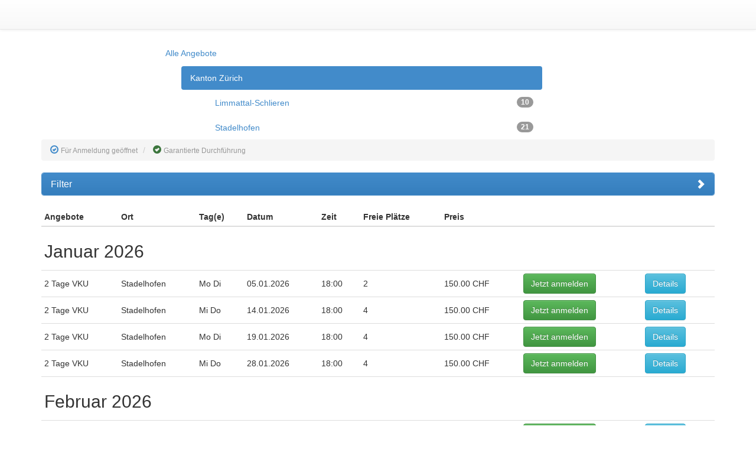

--- FILE ---
content_type: text/html; charset=UTF-8
request_url: https://app1.edoobox.com/de/FM/FM%20Auto%20Ausbildung/Verkehrskunde%20Unterricht%20VKU/Kanton%20Z%C3%BCrich/Kurs.ed.265c2069ca06_2588470427.2%20Tage%20VKU?edref=DanyWirz
body_size: 23247
content:
<!DOCTYPE html>
<html><head>
    <meta charset="utf-8">
    <meta http-equiv="X-UA-Compatible" content="IE=edge">
    <meta name="viewport" content="width=device-width, initial-scale=1.0, maximum-scale=1.0, user-scalable=no">
    <meta name="description" content="">
    <meta name="author" content="edoobox">

			<meta name="robots" content="index, follow">
	    <title>Kanton Zürich - FM Fahrschule Mannhard GmbH</title>
    <link rel="stylesheet" href="https://wwwdata.edoobox.com/bootstrap/50_edooboxstartstyle.css">
       <meta property="og:title" content="Kanton Zürich - FM Fahrschule Mannhard GmbH"/>
    <meta property="og:description" content=""/>
    <meta property="fb:app_id" content="1945424902141041"/>
    <meta property="og:type" content="website"/>
    <meta property="og:url" content="https://app1.edoobox.com/de/FM/FM%20Auto%20Ausbildung/Verkehrskunde%20Unterricht%20VKU/Kanton%20Z%C3%BCrich?edref=DanyWirz"/>
   
    <link rel="icon" href="https://wwwdata.edoobox.com/icon/cropped-edoobox_Icon_Farbig-32x32.png" sizes="32x32"/>
    <link rel="icon" href="https://wwwdata.edoobox.com/icon/cropped-edoobox_Icon_Farbig-192x192.png" sizes="192x192"/>
    <link rel="apple-touch-icon-precomposed" href="https://wwwdata.edoobox.com/icon/cropped-edoobox_Icon_Farbig-180x180.png"/>
    <meta name="msapplication-TileImage" content="https://wwwdata.edoobox.com/icon/cropped-edoobox_Icon_Farbig-270x270.png"/>
    <link rel="stylesheet" href="https://app1.edoobox.com/css/api/edoobox.iframe-v2.0.css?v=APP2026-01-05-v01">

   
       <script type="text/javascript" nonce="XpsG7QVJylfbg2MyevdJkA==">var $urlbase = 'https://app1.edoobox.com/';</script>
    <style type="text/css" nonce="XpsG7QVJylfbg2MyevdJkA==">#wdg139284658100510547364ff44eff5570264ccbdb9{min-height: 80px; margin-top:0px;}#wdg1675844295043b581{min-height: 30px; margin-top:0px;}#wdg1698315206214c141{min-height: 60px; margin-top:0px;}#wdg139283241491710547364ff442a85570264ccb93f{min-height: 300px; margin-top:0px;}@media (max-width: 767px) {}@media (min-width: 768px) and (max-width: 991px) {#wdg139284658100510547364ff44eff5570264ccbdb9{min-height: 80px; margin-top:0px;}#wdg1675844295043b581{min-height: 30px; margin-top:0px;}#wdg1698315206214c141{min-height: 60px; margin-top:0px;}#wdg139283241491710547364ff442a85570264ccb93f{min-height: 300px; margin-top:0px;}}</style>

	
	</head>
<body data-bs="3">



<div class="container">
    <div class="row show-grid">
    <style nonce="XpsG7QVJylfbg2MyevdJkA==">
	body {
        padding-top: 70px !important;
    }
</style>

<div >
    <nav class="navbar navbar-default navbar-fixed-top" role="navigation">

        <div class="container">
            <div class="navbar-header">
            <button class="navbar-toggle" data-target=".navbar-collapse" data-toggle="collapse" type="button">
                <span class="sr-only"></span>
                <span class="icon-bar"></span>
                <span class="icon-bar"></span>
                <span class="icon-bar"></span>
            </button>
			        </div>
        <!-- Collect the nav links, forms, and other content for toggling -->
        <div class="collapse navbar-collapse" id="bs-navbar-collapse-1">

			
                                
           <ul class="nav navbar-nav navbar-right">
             

			              </ul>
        </div><!-- /.navbar-collapse -->

		        </div>
              </nav>

</div>

 <div id="wdg139284658100510547364ff44eff5570264ccbdb9" class="widget col-xs-12 col-sm-7 col-md-7 col-xs-offset-0 col-sm-offset-2 col-md-offset-2 ">

			<ul class="nav nav-pills nav-stacked">

			<li class="">
				<a href="https://app1.edoobox.com/de/FM?edref=DanyWirz">Alle Angebote</a>
			</li>

							<li style="margin-left:3em;" >
					<ul class="nav nav-pills nav-stacked">
						<li class="active">
							<a href="#">
								Kanton Zürich							</a>
						</li>

														<li style="margin-left:3em;">
									<a href="https://app1.edoobox.com/de/FM/FM%20Auto%20Ausbildung/Verkehrskunde%20Unterricht%20VKU/Kanton%20Z%C3%BCrich/Limmattal-Schlieren?edref=DanyWirz"
									   title="10 Angebote in der Kategorie Limmattal-Schlieren">
										<span class="badge pull-right">10</span>
										Limmattal-Schlieren									</a>
								</li>
															<li style="margin-left:3em;">
									<a href="https://app1.edoobox.com/de/FM/FM%20Auto%20Ausbildung/Verkehrskunde%20Unterricht%20VKU/Kanton%20Z%C3%BCrich/Stadelhofen?edref=DanyWirz"
									   title="21 Angebote in der Kategorie Stadelhofen">
										<span class="badge pull-right">21</span>
										Stadelhofen									</a>
								</li>
												</ul>
				</li>
					</ul>

	

</div>
 
<div id="wdg1675844295043b581" class="widget col-xs-12 col-sm-12 col-md-12 col-xs-offset-0 col-sm-offset-0 col-md-offset-0 ">
    
    <ol class="breadcrumb">
                    <li class="active">
                <span class="glyphicon glyphicon-ok-circle text-primary"></span>
                <small>Für Anmeldung geöffnet</small>
            </li>
                   
                    <li class="active">
                <span class="glyphicon glyphicon-ok-sign text-success"></span>
                <small>Garantierte Durchführung</small>
            </li>
                    
                   
                   
                  
    </ol>
</div>
 <div id="wdg1698315206214c141" class="widget col-xs-12 col-sm-12 col-md-12 col-xs-offset-0 col-sm-offset-0 col-md-offset-0 ">


	
		<div class="panel-group" id="wdg_utagfilter_accordion_wdg1698315206214c141">

			<div class="panel panel-primary">
				<div class="panel-heading">
					<h4 class="panel-title">
						<a class="accordion-toggle collapsed" data-toggle="collapse"
						   data-parent="#wdg_utagfilter_accordion_wdg1698315206214c141"
						   data-target="#wdg_utagfilter_accordion_1_wdg1698315206214c141">
							Filter						</a>
					</h4>
				</div>
				<div id="wdg_utagfilter_accordion_1_wdg1698315206214c141" class="panel-collapse collapse">
					<div class="panel-body">
						<ul class="nav nav-pills nav-stacked">
																<li>
										<a href="https://app1.edoobox.com/de/FM/FM%20Auto%20Ausbildung/Verkehrskunde%20Unterricht%20VKU/Kanton%20Z%C3%BCrich?edtag=Oerlikon..Escherwyss..Schlieren%20-%20ZH&edref=DanyWirz">
											<span class="glyphicon glyphicon-tag"></span>
											Zürich City										</a>
									</li>
																	<li>
										<a href="https://app1.edoobox.com/de/FM/FM%20Auto%20Ausbildung/Verkehrskunde%20Unterricht%20VKU/Kanton%20Z%C3%BCrich?edtag=Meilen..Kilchberg..Winterthur..Gossau..Wettswil%20am%20Albis..Volketswil..Elsau..Wislikofen..Schlieren%20-%20ZH&edref=DanyWirz">
											<span class="glyphicon glyphicon-tag"></span>
											Zürich Land										</a>
									</li>
																	<li>
										<a href="https://app1.edoobox.com/de/FM/FM%20Auto%20Ausbildung/Verkehrskunde%20Unterricht%20VKU/Kanton%20Z%C3%BCrich?edtag=Birr..Muri%20AG..Wislikofen&edref=DanyWirz">
											<span class="glyphicon glyphicon-tag"></span>
											Aargau										</a>
									</li>
																	<li>
										<a href="https://app1.edoobox.com/de/FM/FM%20Auto%20Ausbildung/Verkehrskunde%20Unterricht%20VKU/Kanton%20Z%C3%BCrich?edtag=Amriswil..sulgen&edref=DanyWirz">
											<span class="glyphicon glyphicon-tag"></span>
											Thurgau										</a>
									</li>
																	<li>
										<a href="https://app1.edoobox.com/de/FM/FM%20Auto%20Ausbildung/Verkehrskunde%20Unterricht%20VKU/Kanton%20Z%C3%BCrich?edtag=Wil..Zuzwil..St.Gallen..Gossau%20SG..Kriessern&edref=DanyWirz">
											<span class="glyphicon glyphicon-tag"></span>
											St.Gallen										</a>
									</li>
																	<li>
										<a href="https://app1.edoobox.com/de/FM/FM%20Auto%20Ausbildung/Verkehrskunde%20Unterricht%20VKU/Kanton%20Z%C3%BCrich?edtag=Zug&edref=DanyWirz">
											<span class="glyphicon glyphicon-tag"></span>
											Zug										</a>
									</li>
														</ul>
					</div>
				</div>
			</div>

		</div>
		<style nonce="XpsG7QVJylfbg2MyevdJkA==">
			.panel-heading .accordion-toggle:after {
				/* symbol for "opening" panels */
				font-family: 'Glyphicons Halflings'; /* essential for enabling glyphicon */
				content: "\e114"; /* adjust as needed, taken from bootstrap.css */
				float: right; /* adjust as needed */
				color: #FFF; /* adjust as needed */
			}

			.panel-heading .accordion-toggle.collapsed:after {
				/* symbol for "collapsed" panels */
				content: "\e080"; /* adjust as needed, taken from bootstrap.css */
			}
		</style>
	


</div>

 
<div id="wdg139283241491710547364ff442a85570264ccb93f" class="widget col-xs-12 col-sm-12 col-md-12 col-xs-offset-0 col-sm-offset-0 col-md-offset-0  edoobox-func" data-func="utableclick">

        <div><!-- class="table-responsive">-->
        <table class="utable1 table table-hover table-condensed"
                              data-responsive="1"
                      
               data-nameindex="0" >
            <thead>
                <tr>
                                <th>Angebote</th>
                                <th>Ort</th>
                                <th>Tag(e)</th>
                                <th>Datum</th>
                                <th>Zeit</th>
                                <th>Freie Plätze</th>
                                <th>Preis</th>
                                <th>&nbsp;</th>
                                <th>&nbsp;</th>
                                </tr>
            </thead>
            <tbody>
                
                						<tr class="month_title_h2">
							<td colspan="9">
								<h2>Januar 2026</h2>
							</td>
						</tr>

					                <tr class="angebot_row clickable">
                                        <td>2 Tage VKU                            </td>
                                    <td>Stadelhofen</td>
                                    <td>Mo Di</td>
                                    <td>05.01.2026</td>
                                    <td>18:00</td>
                                    <td>2</td>
                                    <td>150.00 CHF</td>
                                    <td>									<a href="https://app1.edoobox.com/de/book/HclBcoIwFADQA7mAkISQRRcBRaog1IJBNh1MAlq1dAT7S07fmb7tG3Mylo1KixJgw6VdpZ2TXen4.2BaRqr8YIEpgfrG4yfB9uSi.2BacBar5Uwd3xZxEbxXy.2BK4lXdn24bHA0SxzUQS385899ULMa3PMW5zS.2BGwisHyMPNvMyNswvLQqreNhwZZESpqYFG1lN9r9hQdFL9NZ6LZHZNeqnWywGWuUwJ9rX8ehTZXMaXbPmvZ6wllg9xbqFUbXlyuvfyKmntQA6f2OLh0elxyBDs5bIYXbT6MpuxkXB8p4ipP0zZAHuFIGfqfHHnaZb7xUacxYVphQghm2jPYKOaf.2FgA.3D?edref=DanyWirz"  class="btn btn-success" rel="nofollow">Jetzt anmelden</a>
								</td>
                                    <td>                            <a href="https://app1.edoobox.com/de/FM/FM%20Auto%20Ausbildung/Verkehrskunde%20Unterricht%20VKU/Kanton%20Z%C3%BCrich/Stadelhofen/Kurs.ed.24b3cf585e3b_3033392593.2%20Tage%20VKU?edref=DanyWirz" class="btn btn-info"  title="2 Tage VKU">Details</a>
                            </td>
                                </tr>

                                <tr style="display:none;"  class="wgd_tableview_beschr">
                    <td colspan="9">
                        <ol class="breadcrumb nomargin">
                            <li><small><a href="#">Kategorie</a></small></li>
                            <li class="active"><small>FM Auto Ausbildung / Verkehrskunde Unterricht VKU / Kanton Zürich / Stadelhofen</small></li>
                        </ol>
                        Wir klären auf – im Strassenverkehr Im Strassenverkehr wirken oft viele Eindrücke gleichzeitig auf dich ein. Wir zeigen dir, wie du diese Eindrücke richtig beurteilst und so auch in prekären Situation

                                                    <a href="https://app1.edoobox.com/de/FM/FM%20Auto%20Ausbildung/Verkehrskunde%20Unterricht%20VKU/Kanton%20Z%C3%BCrich/Stadelhofen/Kurs.ed.24b3cf585e3b_3033392593.2%20Tage%20VKU?edref=DanyWirz"  title="Mehr lesen - 2 Tage VKU"
                           class="btn btn-default btn-sm"><span class="glyphicon glyphicon-info-sign"></span> Mehr lesen</a>
                                                					</td>
				<tr>
					
                                <tr class="angebot_row clickable">
                                        <td>2 Tage VKU                            </td>
                                    <td>Stadelhofen</td>
                                    <td>Mi Do</td>
                                    <td>14.01.2026</td>
                                    <td>18:00</td>
                                    <td>4</td>
                                    <td>150.00 CHF</td>
                                    <td>									<a href="https://app1.edoobox.com/de/book/HclLcoMgAADQA2UhYERYdGETU81Xq0V00xGBsUqMibZRT5.2BZvu1LATu1QYZW.2FeWaT3L2LTbq3GjTDpdTMcOfPVoOcUnZZEX8bNFhy8MjL.2BJdU.2FfUzQ.2FmqxaosQ9J2EhJrnIZP1k0e8KiK9Ns2jiCf5J4VUZR5t9q7kwFTU0.2FI8wS.2FLi1kXDTY9fZv.2F0U6O48OMDbTno.2BTju.2BGnzejDy0tsHshTAwnnAfTPoLWKc93DMwNh25hfd3tFsy2AH.2FCU.2Bxb9jdqh98Tc7F5iOpzb1.2BwnzTvkn1raRjU.2BAoCCERa0ygxIrQCgDxn0ABB7qlrojCrm2rElNs0wpKUQqiNXoB?edref=DanyWirz"  class="btn btn-success" rel="nofollow">Jetzt anmelden</a>
								</td>
                                    <td>                            <a href="https://app1.edoobox.com/de/FM/FM%20Auto%20Ausbildung/Verkehrskunde%20Unterricht%20VKU/Kanton%20Z%C3%BCrich/Stadelhofen/Kurs.ed.d58831d54e99_3033398205.2%20Tage%20VKU?edref=DanyWirz" class="btn btn-info"  title="2 Tage VKU">Details</a>
                            </td>
                                </tr>

                                <tr style="display:none;"  class="wgd_tableview_beschr">
                    <td colspan="9">
                        <ol class="breadcrumb nomargin">
                            <li><small><a href="#">Kategorie</a></small></li>
                            <li class="active"><small>FM Auto Ausbildung / Verkehrskunde Unterricht VKU / Kanton Zürich / Stadelhofen</small></li>
                        </ol>
                        Wir klären auf – im Strassenverkehr Im Strassenverkehr wirken oft viele Eindrücke gleichzeitig auf dich ein. Wir zeigen dir, wie du diese Eindrücke richtig beurteilst und so auch in prekären Situation

                                                    <a href="https://app1.edoobox.com/de/FM/FM%20Auto%20Ausbildung/Verkehrskunde%20Unterricht%20VKU/Kanton%20Z%C3%BCrich/Stadelhofen/Kurs.ed.d58831d54e99_3033398205.2%20Tage%20VKU?edref=DanyWirz"  title="Mehr lesen - 2 Tage VKU"
                           class="btn btn-default btn-sm"><span class="glyphicon glyphicon-info-sign"></span> Mehr lesen</a>
                                                					</td>
				<tr>
					
                                <tr class="angebot_row clickable">
                                        <td>2 Tage VKU                            </td>
                                    <td>Stadelhofen</td>
                                    <td>Mo Di</td>
                                    <td>19.01.2026</td>
                                    <td>18:00</td>
                                    <td>4</td>
                                    <td>150.00 CHF</td>
                                    <td>									<a href="https://app1.edoobox.com/de/book/HcnJcoIwAADQD.2BIA2c2hB1YBRSnDYrx0MASqVKgLpvD1zvRdX7upeD6IGOk.2FALdLXM1BlEemE5CuuHZkTnTIacMvu.2BqR0iIaJwRNT4UHapi3Zu696w2no7y.2FqjyWg30kCVHFkNkPybtdMd3Bj6TeKFypob8ealesn88sRHgQc7HcoDimzD1ae4J0si2tvusCh1FuR9oYyzyrN9PZ65N0nX7fqbNVfqjTvb5E0xnFsDQDcehbf48X3zDJyeqnGZuxdN2BPz6NACyv1S836uwMZv3RqC.2FVKIthqhAC9ISRIpi3nFEm2.2F.2FkkBAFWwBXtZItpABxyIHVwJopdpL1Gw.3D.3D?edref=DanyWirz"  class="btn btn-success" rel="nofollow">Jetzt anmelden</a>
								</td>
                                    <td>                            <a href="https://app1.edoobox.com/de/FM/FM%20Auto%20Ausbildung/Verkehrskunde%20Unterricht%20VKU/Kanton%20Z%C3%BCrich/Stadelhofen/Kurs.ed.7b6ade58de0e_3033403817.2%20Tage%20VKU?edref=DanyWirz" class="btn btn-info"  title="2 Tage VKU">Details</a>
                            </td>
                                </tr>

                                <tr style="display:none;"  class="wgd_tableview_beschr">
                    <td colspan="9">
                        <ol class="breadcrumb nomargin">
                            <li><small><a href="#">Kategorie</a></small></li>
                            <li class="active"><small>FM Auto Ausbildung / Verkehrskunde Unterricht VKU / Kanton Zürich / Stadelhofen</small></li>
                        </ol>
                        Wir klären auf – im Strassenverkehr Im Strassenverkehr wirken oft viele Eindrücke gleichzeitig auf dich ein. Wir zeigen dir, wie du diese Eindrücke richtig beurteilst und so auch in prekären Situation

                                                    <a href="https://app1.edoobox.com/de/FM/FM%20Auto%20Ausbildung/Verkehrskunde%20Unterricht%20VKU/Kanton%20Z%C3%BCrich/Stadelhofen/Kurs.ed.7b6ade58de0e_3033403817.2%20Tage%20VKU?edref=DanyWirz"  title="Mehr lesen - 2 Tage VKU"
                           class="btn btn-default btn-sm"><span class="glyphicon glyphicon-info-sign"></span> Mehr lesen</a>
                                                					</td>
				<tr>
					
                                <tr class="angebot_row clickable">
                                        <td>2 Tage VKU                            </td>
                                    <td>Stadelhofen</td>
                                    <td>Mi Do</td>
                                    <td>28.01.2026</td>
                                    <td>18:00</td>
                                    <td>4</td>
                                    <td>150.00 CHF</td>
                                    <td>									<a href="https://app1.edoobox.com/de/book/HcnJcoIwAADQD.2FIgQRLIoQeMBRGqSCCWXDohCxRcGBbFv.2B9M3.2FUtEd0Uft9c1DRY9ip69hlagnvcOvmR5XDHfLQXryIV7rxagnz32vJ7xsnF3Ei.2FvW3DR5AuptFXWE94lG8y9c1v6dMEHiA6fz9PQZnH8suLeJORCj.2BGV7d639Ogn0fKKxL6MDETyJN4ibzk6o8FasrWosDszzsO0nByjjVl76D36jXr2iQzMZ3HCqtBFjX9pFE7c.2FPcd.2FZJHjJELhaj7rIONwNxT0MlecdYlNZO.2BaH0j1YQY8dTGLlCCSwk0mqDhHbNfyobawClwRpV2BJQuUoB2yALYAUcC.2F4B?edref=DanyWirz"  class="btn btn-success" rel="nofollow">Jetzt anmelden</a>
								</td>
                                    <td>                            <a href="https://app1.edoobox.com/de/FM/FM%20Auto%20Ausbildung/Verkehrskunde%20Unterricht%20VKU/Kanton%20Z%C3%BCrich/Stadelhofen/Kurs.ed.e6b708ee9dc2_3033406623.2%20Tage%20VKU?edref=DanyWirz" class="btn btn-info"  title="2 Tage VKU">Details</a>
                            </td>
                                </tr>

                                <tr style="display:none;"  class="wgd_tableview_beschr">
                    <td colspan="9">
                        <ol class="breadcrumb nomargin">
                            <li><small><a href="#">Kategorie</a></small></li>
                            <li class="active"><small>FM Auto Ausbildung / Verkehrskunde Unterricht VKU / Kanton Zürich / Stadelhofen</small></li>
                        </ol>
                        Wir klären auf – im Strassenverkehr Im Strassenverkehr wirken oft viele Eindrücke gleichzeitig auf dich ein. Wir zeigen dir, wie du diese Eindrücke richtig beurteilst und so auch in prekären Situation

                                                    <a href="https://app1.edoobox.com/de/FM/FM%20Auto%20Ausbildung/Verkehrskunde%20Unterricht%20VKU/Kanton%20Z%C3%BCrich/Stadelhofen/Kurs.ed.e6b708ee9dc2_3033406623.2%20Tage%20VKU?edref=DanyWirz"  title="Mehr lesen - 2 Tage VKU"
                           class="btn btn-default btn-sm"><span class="glyphicon glyphicon-info-sign"></span> Mehr lesen</a>
                                                					</td>
				<tr>
					
                						<tr class="month_title_h2">
							<td colspan="9">
								<h2>Februar 2026</h2>
							</td>
						</tr>

					                <tr class="angebot_row clickable">
                                        <td>2 Tage VKU                            </td>
                                    <td>Stadelhofen</td>
                                    <td>Mo Di</td>
                                    <td>02.02.2026</td>
                                    <td>18:00</td>
                                    <td>4</td>
                                    <td>150.00 CHF</td>
                                    <td>									<a href="https://app1.edoobox.com/de/book/HcnJcoIwAADQD.2BoBE0ISD72IiIgBSdn00glZQMUU0brw9Z3pu7466q0ZT5Le6DGv4LTcxZtTgdPZO7HxjbU4oG.2BH.2B36dl1x1Nbc76F.2B6qb9mt5LWgLGGR2vldqVkbUA798yiNhqA.2BUCxlMNhzJ6kolH04qlFv6m4E4kXOcqODw3xB7hnGTtfbLAKD.2BwiBBrzukA7Z.2FAXTlJkmyreuteFo.2FePasnTvpnyCTh8FC85JO0X687LsXBhakLLiNgGRdls7QDpuiY.2F9pCjcLWnYdI.2FkTP7VPpbK8.2BlRhBFPKQIIkB5QOF5A.2Bf.2FCQ2AjXAhodhQOgcGY6qN1ECTmSeQ.2BQM.3D?edref=DanyWirz"  class="btn btn-success" rel="nofollow">Jetzt anmelden</a>
								</td>
                                    <td>                            <a href="https://app1.edoobox.com/de/FM/FM%20Auto%20Ausbildung/Verkehrskunde%20Unterricht%20VKU/Kanton%20Z%C3%BCrich/Stadelhofen/Kurs.ed.0f7d462d9cde_3033409429.2%20Tage%20VKU?edref=DanyWirz" class="btn btn-info"  title="2 Tage VKU">Details</a>
                            </td>
                                </tr>

                                <tr style="display:none;"  class="wgd_tableview_beschr">
                    <td colspan="9">
                        <ol class="breadcrumb nomargin">
                            <li><small><a href="#">Kategorie</a></small></li>
                            <li class="active"><small>FM Auto Ausbildung / Verkehrskunde Unterricht VKU / Kanton Zürich / Stadelhofen</small></li>
                        </ol>
                        Wir klären auf – im Strassenverkehr Im Strassenverkehr wirken oft viele Eindrücke gleichzeitig auf dich ein. Wir zeigen dir, wie du diese Eindrücke richtig beurteilst und so auch in prekären Situation

                                                    <a href="https://app1.edoobox.com/de/FM/FM%20Auto%20Ausbildung/Verkehrskunde%20Unterricht%20VKU/Kanton%20Z%C3%BCrich/Stadelhofen/Kurs.ed.0f7d462d9cde_3033409429.2%20Tage%20VKU?edref=DanyWirz"  title="Mehr lesen - 2 Tage VKU"
                           class="btn btn-default btn-sm"><span class="glyphicon glyphicon-info-sign"></span> Mehr lesen</a>
                                                					</td>
				<tr>
					
                                <tr class="angebot_row clickable">
                                        <td>2 Tage VKU                            </td>
                                    <td>Stadelhofen</td>
                                    <td>Mi Do</td>
                                    <td>11.02.2026</td>
                                    <td>18:00</td>
                                    <td>4</td>
                                    <td>150.00 CHF</td>
                                    <td>									<a href="https://app1.edoobox.com/de/book/HcnLcoIwFADQD3JhIgkhiy5EEEVFRIXqppPk3vIQX0iL8PWd6dkeclrtRd1XT9LrywxiNWH89Q4LEfq63ZGLGOZieEU7vxvlfk5duOntqftcVrmnoH9koyikB3e6KONunQ5ekBzCWsWoNlU.2BlpmNm.2BRSnXNimiE9uk.2BH7IuxRyOIE16z7DpZIJKDeQ.2FsuHbuQfoUdex.2Fi4j9LHHGLYncvFdtk4HculZp0DTutAnlfNUx.2BD12e2HCYpHMwaw3V1LG3qncRvf0ccv69hz4QdK.2FGpXkRbv7APxCkBSooy3pKCQOo6CAInMM.2FqettQKBqIhlc7Q5AeMASK0pEuCG.2FwE.3D?edref=DanyWirz"  class="btn btn-success" rel="nofollow">Jetzt anmelden</a>
								</td>
                                    <td>                            <a href="https://app1.edoobox.com/de/FM/FM%20Auto%20Ausbildung/Verkehrskunde%20Unterricht%20VKU/Kanton%20Z%C3%BCrich/Stadelhofen/Kurs.ed.416e0b55cecd_3033412235.2%20Tage%20VKU?edref=DanyWirz" class="btn btn-info"  title="2 Tage VKU">Details</a>
                            </td>
                                </tr>

                                <tr style="display:none;"  class="wgd_tableview_beschr">
                    <td colspan="9">
                        <ol class="breadcrumb nomargin">
                            <li><small><a href="#">Kategorie</a></small></li>
                            <li class="active"><small>FM Auto Ausbildung / Verkehrskunde Unterricht VKU / Kanton Zürich / Stadelhofen</small></li>
                        </ol>
                        Wir klären auf – im Strassenverkehr Im Strassenverkehr wirken oft viele Eindrücke gleichzeitig auf dich ein. Wir zeigen dir, wie du diese Eindrücke richtig beurteilst und so auch in prekären Situation

                                                    <a href="https://app1.edoobox.com/de/FM/FM%20Auto%20Ausbildung/Verkehrskunde%20Unterricht%20VKU/Kanton%20Z%C3%BCrich/Stadelhofen/Kurs.ed.416e0b55cecd_3033412235.2%20Tage%20VKU?edref=DanyWirz"  title="Mehr lesen - 2 Tage VKU"
                           class="btn btn-default btn-sm"><span class="glyphicon glyphicon-info-sign"></span> Mehr lesen</a>
                                                					</td>
				<tr>
					
                                <tr class="angebot_row clickable">
                                        <td>2 Tage VKU                            </td>
                                    <td>Stadelhofen</td>
                                    <td>Mo Di</td>
                                    <td>16.02.2026</td>
                                    <td>18:00</td>
                                    <td>4</td>
                                    <td>150.00 CHF</td>
                                    <td>									<a href="https://app1.edoobox.com/de/book/HcrLcoIwAEDRD3JBTHiERRcEKMpgjSFMlE0HTNJYAYtorHx9nW7vuY2XZM55pcV.2BNfrw90imGF6uStpyig25bmfLggtIFk9nLvcBlyPj6sRTP81hrNkokkcrvdN8Awfjm8IzTNCujvf5eqAim.2FLiw79NGeApwTwB.2FSNPUMZMHCOnYI5sqByD3SA2PKroFUbrdgeji.2F6iYoos6od6693WJVxkc8MswdWufopFxOduo3lD2YHi8pz20.2BFb1.2B8dMkNJqk1nV.2FhRNrZI7zYj4J78mJ7gN6k.2BlZRHjDRE.2FhJJT.2BFQNy7wsKvCf3xVHzTKb6FWYYheBJduAN3XClqEjn8.3D?edref=DanyWirz"  class="btn btn-success" rel="nofollow">Jetzt anmelden</a>
								</td>
                                    <td>                            <a href="https://app1.edoobox.com/de/FM/FM%20Auto%20Ausbildung/Verkehrskunde%20Unterricht%20VKU/Kanton%20Z%C3%BCrich/Stadelhofen/Kurs.ed.198f10f4b196_3033415041.2%20Tage%20VKU?edref=DanyWirz" class="btn btn-info"  title="2 Tage VKU">Details</a>
                            </td>
                                </tr>

                                <tr style="display:none;"  class="wgd_tableview_beschr">
                    <td colspan="9">
                        <ol class="breadcrumb nomargin">
                            <li><small><a href="#">Kategorie</a></small></li>
                            <li class="active"><small>FM Auto Ausbildung / Verkehrskunde Unterricht VKU / Kanton Zürich / Stadelhofen</small></li>
                        </ol>
                        Wir klären auf – im Strassenverkehr Im Strassenverkehr wirken oft viele Eindrücke gleichzeitig auf dich ein. Wir zeigen dir, wie du diese Eindrücke richtig beurteilst und so auch in prekären Situation

                                                    <a href="https://app1.edoobox.com/de/FM/FM%20Auto%20Ausbildung/Verkehrskunde%20Unterricht%20VKU/Kanton%20Z%C3%BCrich/Stadelhofen/Kurs.ed.198f10f4b196_3033415041.2%20Tage%20VKU?edref=DanyWirz"  title="Mehr lesen - 2 Tage VKU"
                           class="btn btn-default btn-sm"><span class="glyphicon glyphicon-info-sign"></span> Mehr lesen</a>
                                                					</td>
				<tr>
					
                                <tr class="angebot_row clickable">
                                        <td>2 Tage VKU                            </td>
                                    <td>Stadelhofen</td>
                                    <td>Mi Do</td>
                                    <td>25.02.2026</td>
                                    <td>18:00</td>
                                    <td>4</td>
                                    <td>150.00 CHF</td>
                                    <td>									<a href="https://app1.edoobox.com/de/book/HclLcoIwAADQA7EgHxPCogvGiAYjII0F2XQgBNSKFagYe.2FrO9G0fVx.2F7kWMAghcWBbnkblZGm6RZ2MdwnSdQro.2FiZl2ZPgesnDtLeL5RWzGxgYvsEY1zJot3SdxgefZO3R782l7FRXdAg1hZszTdMUCzxV.2FRLhJei.2FOk7rdHKV.2FjVN9RUYZkVUaTPXEeh15rs0Xcp7uD6M6Hn0Ce11flp503OnO.2BIG5eFs4dplW2p6s2vUiqlBlE1I3OOlk.2BaWgnwngy38RYPnT8I4Jd.2F1L6uW3C.2BPutMZ.2Bm0UzX0K8wo5QCw5Dvg5ppjf7TgwTClkBMKoZabXymAdEIUkZoWzH8Bw.3D.3D?edref=DanyWirz"  class="btn btn-success" rel="nofollow">Jetzt anmelden</a>
								</td>
                                    <td>                            <a href="https://app1.edoobox.com/de/FM/FM%20Auto%20Ausbildung/Verkehrskunde%20Unterricht%20VKU/Kanton%20Z%C3%BCrich/Stadelhofen/Kurs.ed.9755f4ec12c8_3033417847.2%20Tage%20VKU?edref=DanyWirz" class="btn btn-info"  title="2 Tage VKU">Details</a>
                            </td>
                                </tr>

                                <tr style="display:none;"  class="wgd_tableview_beschr">
                    <td colspan="9">
                        <ol class="breadcrumb nomargin">
                            <li><small><a href="#">Kategorie</a></small></li>
                            <li class="active"><small>FM Auto Ausbildung / Verkehrskunde Unterricht VKU / Kanton Zürich / Stadelhofen</small></li>
                        </ol>
                        Wir klären auf – im Strassenverkehr Im Strassenverkehr wirken oft viele Eindrücke gleichzeitig auf dich ein. Wir zeigen dir, wie du diese Eindrücke richtig beurteilst und so auch in prekären Situation

                                                    <a href="https://app1.edoobox.com/de/FM/FM%20Auto%20Ausbildung/Verkehrskunde%20Unterricht%20VKU/Kanton%20Z%C3%BCrich/Stadelhofen/Kurs.ed.9755f4ec12c8_3033417847.2%20Tage%20VKU?edref=DanyWirz"  title="Mehr lesen - 2 Tage VKU"
                           class="btn btn-default btn-sm"><span class="glyphicon glyphicon-info-sign"></span> Mehr lesen</a>
                                                					</td>
				<tr>
					
                						<tr class="month_title_h2">
							<td colspan="9">
								<h2>März 2026</h2>
							</td>
						</tr>

					                <tr class="angebot_row clickable">
                                        <td>2 Tage VKU                            </td>
                                    <td>Stadelhofen</td>
                                    <td>Mo Di</td>
                                    <td>02.03.2026</td>
                                    <td>18:00</td>
                                    <td>4</td>
                                    <td>150.00 CHF</td>
                                    <td>									<a href="https://app1.edoobox.com/de/book/HclLUoMwAADQA7EQ8oWFC7ACAaQVLNhsnJBE.2BhlICdJiT.2B.2BMb.2FsKszXdyaB27OzGwoKU9TZaZ2UCQ3gNog8kPRZk7FyZ8mfFp.2BvxNsTgyJvkqTBUzJrS9jdjLTmg.2BZwNlo5bdq9VcwrfqmP5EiQhzPih7WOce0tPJFvrYequ1zaK3P0iHj3j59eQ1kNajhcJ3vOCV.2BmnzWMrKyTmzpmpAzdpvu7B.2FbLrHrfLdOMOLXST9HwqlmWXsDmvN3iwU6juesfCAT5G3JAsjSdJVuuIJ9Y.2FK.2F2llU87gbWEHVIKExd4gQeJ8MV.2FYux7CAOigKuQBIEvvl3iulhDRKXvqT8.3D?edref=DanyWirz"  class="btn btn-success" rel="nofollow">Jetzt anmelden</a>
								</td>
                                    <td>                            <a href="https://app1.edoobox.com/de/FM/FM%20Auto%20Ausbildung/Verkehrskunde%20Unterricht%20VKU/Kanton%20Z%C3%BCrich/Stadelhofen/Kurs.ed.13fca43f6457_3033420653.2%20Tage%20VKU?edref=DanyWirz" class="btn btn-info"  title="2 Tage VKU">Details</a>
                            </td>
                                </tr>

                                <tr style="display:none;"  class="wgd_tableview_beschr">
                    <td colspan="9">
                        <ol class="breadcrumb nomargin">
                            <li><small><a href="#">Kategorie</a></small></li>
                            <li class="active"><small>FM Auto Ausbildung / Verkehrskunde Unterricht VKU / Kanton Zürich / Stadelhofen</small></li>
                        </ol>
                        Wir klären auf – im Strassenverkehr Im Strassenverkehr wirken oft viele Eindrücke gleichzeitig auf dich ein. Wir zeigen dir, wie du diese Eindrücke richtig beurteilst und so auch in prekären Situation

                                                    <a href="https://app1.edoobox.com/de/FM/FM%20Auto%20Ausbildung/Verkehrskunde%20Unterricht%20VKU/Kanton%20Z%C3%BCrich/Stadelhofen/Kurs.ed.13fca43f6457_3033420653.2%20Tage%20VKU?edref=DanyWirz"  title="Mehr lesen - 2 Tage VKU"
                           class="btn btn-default btn-sm"><span class="glyphicon glyphicon-info-sign"></span> Mehr lesen</a>
                                                					</td>
				<tr>
					
                                <tr class="angebot_row clickable">
                                        <td>2 Tage VKU                            </td>
                                    <td>Schlieren</td>
                                    <td>Fr Sa</td>
                                    <td>06.03.2026</td>
                                    <td>18:00</td>
                                    <td>4</td>
                                    <td>150.00 CHF</td>
                                    <td>									<a href="https://app1.edoobox.com/de/book/HcnJUoMwAADQD.2BLQLITl4MGy0wo0LYJcHEISNikWSit8vY63N.2FPmLrAj3Np6D47b1Tkwa.2Fegz9K0B3tqPu4OtpgYqXPiVNP6udhyeGos9BodTMc9Vso6hGUy8iHMzoFTpIHWtv4.2B6dSaLZmrHV2qFBtxHyCMqZXKyz5LHbz4V.2BV9BcPZE2qBGi.2FI1sVrGbJBfanV2kt2EVSUWJEJECWbDYqfM1IhzoF9eLt9.2B.2B2kCpLGZMfHWxferexrxWu8xH43bRZqBtHIsJ8oI2K.2FPIP8R.2B2j8YWLT8F1hDShCgQMYgAIGcGMm7Aq.2F7PiUpqQlaXARAhYQflnQ68IljqAuvEL?edref=DanyWirz"  class="btn btn-success" rel="nofollow">Jetzt anmelden</a>
								</td>
                                    <td>                            <a href="https://app1.edoobox.com/de/FM/FM%20Auto%20Ausbildung/Verkehrskunde%20Unterricht%20VKU/Kanton%20Z%C3%BCrich/Limmattal-Schlieren/Kurs.ed.e1e984e9969e_3037219977.2%20Tage%20VKU?edref=DanyWirz" class="btn btn-info"  title="2 Tage VKU">Details</a>
                            </td>
                                </tr>

                                <tr style="display:none;"  class="wgd_tableview_beschr">
                    <td colspan="9">
                        <ol class="breadcrumb nomargin">
                            <li><small><a href="#">Kategorie</a></small></li>
                            <li class="active"><small>FM Auto Ausbildung / Verkehrskunde Unterricht VKU / Kanton Zürich / Limmattal-Schlieren</small></li>
                        </ol>
                        Wir klären auf – im Strassenverkehr Im Strassenverkehr wirken oft viele Eindrücke gleichzeitig auf dich ein. Wir zeigen dir, wie du diese Eindrücke richtig beurteilst und so auch in prekären Situation

                                                    <a href="https://app1.edoobox.com/de/FM/FM%20Auto%20Ausbildung/Verkehrskunde%20Unterricht%20VKU/Kanton%20Z%C3%BCrich/Limmattal-Schlieren/Kurs.ed.e1e984e9969e_3037219977.2%20Tage%20VKU?edref=DanyWirz"  title="Mehr lesen - 2 Tage VKU"
                           class="btn btn-default btn-sm"><span class="glyphicon glyphicon-info-sign"></span> Mehr lesen</a>
                                                					</td>
				<tr>
					
                                <tr class="angebot_row clickable">
                                        <td>2 Tage VKU                            </td>
                                    <td>Stadelhofen</td>
                                    <td>Mo Di</td>
                                    <td>09.03.2026</td>
                                    <td>18:00</td>
                                    <td>4</td>
                                    <td>150.00 CHF</td>
                                    <td>									<a href="https://app1.edoobox.com/de/book/HctLcoIwAADQA7HglxBYdEFBhIIiKgbcdBKSAEUUNKmW07fT9ZvXH2I7uJt0R.2BQrFFDPpqpIcKZ4ZJ.2Fbrt4nSd4XxYThsZLZ14I2U0v2JNhhW2yrupVbGo36jUBXuz17e32bXTw8zJ94KRoL.2B.2BXfiMIh9ehh0Cxde4q7uQ67eoSEjac29i8Bm0Wa14o90VbrOxlwebyi82pR3Da.2Bw.2F5qdLvYL9Or2l.2BijfVKw0Ui.2BWHpWa7Wc.2FnOx2gaGvUADcKRItNJOrkRJjbzz6uhwoCwGWisfGP8kzMTUINC1xGWA6jFoUEZAIKAfzQcAhrDhNwzKSCoQYK50GOE2MxjbtP8Ag.3D.3D?edref=DanyWirz"  class="btn btn-success" rel="nofollow">Jetzt anmelden</a>
								</td>
                                    <td>                            <a href="https://app1.edoobox.com/de/FM/FM%20Auto%20Ausbildung/Verkehrskunde%20Unterricht%20VKU/Kanton%20Z%C3%BCrich/Stadelhofen/Kurs.ed.3aecb1ba9d94_3033423459.2%20Tage%20VKU?edref=DanyWirz" class="btn btn-info"  title="2 Tage VKU">Details</a>
                            </td>
                                </tr>

                                <tr style="display:none;"  class="wgd_tableview_beschr">
                    <td colspan="9">
                        <ol class="breadcrumb nomargin">
                            <li><small><a href="#">Kategorie</a></small></li>
                            <li class="active"><small>FM Auto Ausbildung / Verkehrskunde Unterricht VKU / Kanton Zürich / Stadelhofen</small></li>
                        </ol>
                        Wir klären auf – im Strassenverkehr Im Strassenverkehr wirken oft viele Eindrücke gleichzeitig auf dich ein. Wir zeigen dir, wie du diese Eindrücke richtig beurteilst und so auch in prekären Situation

                                                    <a href="https://app1.edoobox.com/de/FM/FM%20Auto%20Ausbildung/Verkehrskunde%20Unterricht%20VKU/Kanton%20Z%C3%BCrich/Stadelhofen/Kurs.ed.3aecb1ba9d94_3033423459.2%20Tage%20VKU?edref=DanyWirz"  title="Mehr lesen - 2 Tage VKU"
                           class="btn btn-default btn-sm"><span class="glyphicon glyphicon-info-sign"></span> Mehr lesen</a>
                                                					</td>
				<tr>
					
                                <tr class="angebot_row clickable">
                                        <td>2 Tage VKU                            </td>
                                    <td>Stadelhofen</td>
                                    <td>Mo Di</td>
                                    <td>16.03.2026</td>
                                    <td>18:00</td>
                                    <td>4</td>
                                    <td>150.00 CHF</td>
                                    <td>									<a href="https://app1.edoobox.com/de/book/Hc7LcoIwFADQD2JhCiG5LLpA5aEIFqU83HRCEoKgoFgc5OvtdH02h8aBxorrluzJIYlILXyMLqCc.2FHVe95fVNRza2eb50pAz8nqzTS.2F6PdLZUy5bQOnKlarQwVO2G7tRVVT.2BOssT7zZYj7ioxuYs6DoUOITe8MOZNwu1yebpd3xtGs0iE3aK2zfbP3a0mpTyhzhdZf1WNUkiDkfXG1VdKz8fM3nU71aA.2BqtmboAF51fg14.2Fx5DSZo3aajeK6c.2FLpLya.2F9gvPXpbP0hU2H7y57k6pxbr2U8gfKbgARChQAligkpWAUWkBk.2F9oCqgoJmAwbhApdR0E.2FeAlx4wZmJnWGw.3D.3D?edref=DanyWirz"  class="btn btn-success" rel="nofollow">Jetzt anmelden</a>
								</td>
                                    <td>                            <a href="https://app1.edoobox.com/de/FM/FM%20Auto%20Ausbildung/Verkehrskunde%20Unterricht%20VKU/Kanton%20Z%C3%BCrich/Stadelhofen/Kurs.ed.087cddfa1a6a_3033426265.2%20Tage%20VKU?edref=DanyWirz" class="btn btn-info"  title="2 Tage VKU">Details</a>
                            </td>
                                </tr>

                                <tr style="display:none;"  class="wgd_tableview_beschr">
                    <td colspan="9">
                        <ol class="breadcrumb nomargin">
                            <li><small><a href="#">Kategorie</a></small></li>
                            <li class="active"><small>FM Auto Ausbildung / Verkehrskunde Unterricht VKU / Kanton Zürich / Stadelhofen</small></li>
                        </ol>
                        Wir klären auf – im Strassenverkehr Im Strassenverkehr wirken oft viele Eindrücke gleichzeitig auf dich ein. Wir zeigen dir, wie du diese Eindrücke richtig beurteilst und so auch in prekären Situation

                                                    <a href="https://app1.edoobox.com/de/FM/FM%20Auto%20Ausbildung/Verkehrskunde%20Unterricht%20VKU/Kanton%20Z%C3%BCrich/Stadelhofen/Kurs.ed.087cddfa1a6a_3033426265.2%20Tage%20VKU?edref=DanyWirz"  title="Mehr lesen - 2 Tage VKU"
                           class="btn btn-default btn-sm"><span class="glyphicon glyphicon-info-sign"></span> Mehr lesen</a>
                                                					</td>
				<tr>
					
                                <tr class="angebot_row clickable">
                                        <td>2 Tage VKU                            </td>
                                    <td>Stadelhofen</td>
                                    <td>Mi Do</td>
                                    <td>25.03.2026</td>
                                    <td>18:00</td>
                                    <td>4</td>
                                    <td>150.00 CHF</td>
                                    <td>									<a href="https://app1.edoobox.com/de/book/JcmxdoIwFADQD2IwwRDI0KGKQoJGPVZFlx54SQRjFSNK4es79K6XqZGRvbeHtB2u3e8RvnRgl1Wwc6ity0r064L48Wz7.2FKUjfsnWteeDwNvk.2BnhPXJFpmyXzVghmc7nJ.2BxlxPInZNDl6008g47ID.2BTq8J8Ner5pc2y6c3NMTk3V1Z.2FYnpuYMBOgz9tsacY9gOeBT0w2HBa.2BE62B6cYc0R.2Baha371iWvkXK3oAkhZtvqY8q0JOwxn836trLj162UgHJx2uqHZbMw99XLCjhby1m4.2BlP7WqmTUlJSFOKJKIQKFLhAywP4zMjiMDIsMAl2MGfZBa1aEQeirACHyBw.3D.3D?edref=DanyWirz"  class="btn btn-success" rel="nofollow">Jetzt anmelden</a>
								</td>
                                    <td>                            <a href="https://app1.edoobox.com/de/FM/FM%20Auto%20Ausbildung/Verkehrskunde%20Unterricht%20VKU/Kanton%20Z%C3%BCrich/Stadelhofen/Kurs.ed.34e18752139f_3033429071.2%20Tage%20VKU?edref=DanyWirz" class="btn btn-info"  title="2 Tage VKU">Details</a>
                            </td>
                                </tr>

                                <tr style="display:none;"  class="wgd_tableview_beschr">
                    <td colspan="9">
                        <ol class="breadcrumb nomargin">
                            <li><small><a href="#">Kategorie</a></small></li>
                            <li class="active"><small>FM Auto Ausbildung / Verkehrskunde Unterricht VKU / Kanton Zürich / Stadelhofen</small></li>
                        </ol>
                        Wir klären auf – im Strassenverkehr Im Strassenverkehr wirken oft viele Eindrücke gleichzeitig auf dich ein. Wir zeigen dir, wie du diese Eindrücke richtig beurteilst und so auch in prekären Situation

                                                    <a href="https://app1.edoobox.com/de/FM/FM%20Auto%20Ausbildung/Verkehrskunde%20Unterricht%20VKU/Kanton%20Z%C3%BCrich/Stadelhofen/Kurs.ed.34e18752139f_3033429071.2%20Tage%20VKU?edref=DanyWirz"  title="Mehr lesen - 2 Tage VKU"
                           class="btn btn-default btn-sm"><span class="glyphicon glyphicon-info-sign"></span> Mehr lesen</a>
                                                					</td>
				<tr>
					
                						<tr class="month_title_h2">
							<td colspan="9">
								<h2>April 2026</h2>
							</td>
						</tr>

					                <tr class="angebot_row clickable">
                                        <td>2 Tage VKU                            </td>
                                    <td>Stadelhofen</td>
                                    <td>Mi Do</td>
                                    <td>01.04.2026</td>
                                    <td>18:00</td>
                                    <td>4</td>
                                    <td>150.00 CHF</td>
                                    <td>									<a href="https://app1.edoobox.com/de/book/HclNb4IwGADgH9SDLdXSHnbA8OEi4ITAZJellLfyjYAM4q.2FfstuTPGziyEHpE4Yp26oy7B9xlR.2B6pzeGh1PHzknCj8unKx1AiXY6fzVoG3T4ko6GFb6gbM9atK4NcX6dKUJj.2FVGuwVT1O4dZgC5JndpXP4r6Or3NNGBysLbEozoocXNary2LSSLbXTiFx4NhZveoT4dlbFDlNWg6xkUsH.2Fdsbgg.2BR6kPOzfYW6.2BnPVvWfFtf8FW5tLYd0gpnXt4f.2FGeZumFT4OliAEGCuImWbPM9UG8FfENhcEy4EFIRau6paQiNuSLa.2BE8QIle6wExK8mcOYJiUcoULjNkeq18.3D?edref=DanyWirz"  class="btn btn-success" rel="nofollow">Jetzt anmelden</a>
								</td>
                                    <td>                            <a href="https://app1.edoobox.com/de/FM/FM%20Auto%20Ausbildung/Verkehrskunde%20Unterricht%20VKU/Kanton%20Z%C3%BCrich/Stadelhofen/Kurs.ed.148f0f81a93b_3033431877.2%20Tage%20VKU?edref=DanyWirz" class="btn btn-info"  title="2 Tage VKU">Details</a>
                            </td>
                                </tr>

                                <tr style="display:none;"  class="wgd_tableview_beschr">
                    <td colspan="9">
                        <ol class="breadcrumb nomargin">
                            <li><small><a href="#">Kategorie</a></small></li>
                            <li class="active"><small>FM Auto Ausbildung / Verkehrskunde Unterricht VKU / Kanton Zürich / Stadelhofen</small></li>
                        </ol>
                        Wir klären auf – im Strassenverkehr Im Strassenverkehr wirken oft viele Eindrücke gleichzeitig auf dich ein. Wir zeigen dir, wie du diese Eindrücke richtig beurteilst und so auch in prekären Situation

                                                    <a href="https://app1.edoobox.com/de/FM/FM%20Auto%20Ausbildung/Verkehrskunde%20Unterricht%20VKU/Kanton%20Z%C3%BCrich/Stadelhofen/Kurs.ed.148f0f81a93b_3033431877.2%20Tage%20VKU?edref=DanyWirz"  title="Mehr lesen - 2 Tage VKU"
                           class="btn btn-default btn-sm"><span class="glyphicon glyphicon-info-sign"></span> Mehr lesen</a>
                                                					</td>
				<tr>
					
                                <tr class="angebot_row clickable">
                                        <td>2 Tage VKU                            </td>
                                    <td>Stadelhofen</td>
                                    <td>Mi Do</td>
                                    <td>08.04.2026</td>
                                    <td>18:00</td>
                                    <td>4</td>
                                    <td>150.00 CHF</td>
                                    <td>									<a href="https://app1.edoobox.com/de/book/HcnJcoIwAADQD.2BohLEmAQw8QRBFZnNqKXjoJCcYhEBFZ5Os703d9kZ6JOh.2Bn3GdL.2BgbM9uOph9juwHd1pRiVlKvwrPSE.2BsOoyWziRpR.2BtrOs6JKox00fjB.2FFtgOTcl4VPU3NvQneGNo5lWty18Qp3NVqRTbSMD8FRUwCRxMgjaXTSDfsq.2B2e2.2BcD3K7NkRRAHtJqL4fna5ORqH3tYckD1eHHNEc0qds2YlOwpmXVgDsXt91mc9WoWwZUXFBf.2Bx99uL.2FkKS8HK2G7chyzZegliOL4k4tfwbmHTJPBCjquibABa.2BwakBnoP6mDsXA5hbZZOxA5nuHZrBKQeiazueX.2BAQ.3D.3D?edref=DanyWirz"  class="btn btn-success" rel="nofollow">Jetzt anmelden</a>
								</td>
                                    <td>                            <a href="https://app1.edoobox.com/de/FM/FM%20Auto%20Ausbildung/Verkehrskunde%20Unterricht%20VKU/Kanton%20Z%C3%BCrich/Stadelhofen/Kurs.ed.b3b73fe54ac9_3033434683.2%20Tage%20VKU?edref=DanyWirz" class="btn btn-info"  title="2 Tage VKU">Details</a>
                            </td>
                                </tr>

                                <tr style="display:none;"  class="wgd_tableview_beschr">
                    <td colspan="9">
                        <ol class="breadcrumb nomargin">
                            <li><small><a href="#">Kategorie</a></small></li>
                            <li class="active"><small>FM Auto Ausbildung / Verkehrskunde Unterricht VKU / Kanton Zürich / Stadelhofen</small></li>
                        </ol>
                        Wir klären auf – im Strassenverkehr Im Strassenverkehr wirken oft viele Eindrücke gleichzeitig auf dich ein. Wir zeigen dir, wie du diese Eindrücke richtig beurteilst und so auch in prekären Situation

                                                    <a href="https://app1.edoobox.com/de/FM/FM%20Auto%20Ausbildung/Verkehrskunde%20Unterricht%20VKU/Kanton%20Z%C3%BCrich/Stadelhofen/Kurs.ed.b3b73fe54ac9_3033434683.2%20Tage%20VKU?edref=DanyWirz"  title="Mehr lesen - 2 Tage VKU"
                           class="btn btn-default btn-sm"><span class="glyphicon glyphicon-info-sign"></span> Mehr lesen</a>
                                                					</td>
				<tr>
					
                                <tr class="angebot_row clickable">
                                        <td>2 Tage VKU                            </td>
                                    <td>Stadelhofen</td>
                                    <td>Mo Di</td>
                                    <td>13.04.2026</td>
                                    <td>18:00</td>
                                    <td>4</td>
                                    <td>150.00 CHF</td>
                                    <td>									<a href="https://app1.edoobox.com/de/book/HclLcoIwAADQA7GQVCLJogtbDRYJCAZFNp18jYLYsYCY03emb.2FvqTZXyY.2B1tN4LdXHzfFUR8YUUmT15n3tLwrnilnV.2BQiLnpo8X2mgtZuy5L6c7uI0aPVdScVsq4y8Hzp70NdbOObx0oMT2Nydmu1ZDw8Zcq8OnSa.2FY4SzSy7oWjDuQlsc.2FHEHRTQRS9BLQdTdbUhAy2DRy2jJ0Mip6mRQlgddV75GUDGLcztcJV7I5zJ.2BX9J1vidX7re5cd0LYOh35Vlc1EEvhmjNpQrS75M3hX.2BlsrCBGXYu5rgReB1iCE0ECOFv.2BpJZDYqIBjYBDwsRAChTyUUPpqgbn.2FBw.3D.3D?edref=DanyWirz"  class="btn btn-success" rel="nofollow">Jetzt anmelden</a>
								</td>
                                    <td>                            <a href="https://app1.edoobox.com/de/FM/FM%20Auto%20Ausbildung/Verkehrskunde%20Unterricht%20VKU/Kanton%20Z%C3%BCrich/Stadelhofen/Kurs.ed.1710992e053e_3033437489.2%20Tage%20VKU?edref=DanyWirz" class="btn btn-info"  title="2 Tage VKU">Details</a>
                            </td>
                                </tr>

                                <tr style="display:none;"  class="wgd_tableview_beschr">
                    <td colspan="9">
                        <ol class="breadcrumb nomargin">
                            <li><small><a href="#">Kategorie</a></small></li>
                            <li class="active"><small>FM Auto Ausbildung / Verkehrskunde Unterricht VKU / Kanton Zürich / Stadelhofen</small></li>
                        </ol>
                        Wir klären auf – im Strassenverkehr Im Strassenverkehr wirken oft viele Eindrücke gleichzeitig auf dich ein. Wir zeigen dir, wie du diese Eindrücke richtig beurteilst und so auch in prekären Situation

                                                    <a href="https://app1.edoobox.com/de/FM/FM%20Auto%20Ausbildung/Verkehrskunde%20Unterricht%20VKU/Kanton%20Z%C3%BCrich/Stadelhofen/Kurs.ed.1710992e053e_3033437489.2%20Tage%20VKU?edref=DanyWirz"  title="Mehr lesen - 2 Tage VKU"
                           class="btn btn-default btn-sm"><span class="glyphicon glyphicon-info-sign"></span> Mehr lesen</a>
                                                					</td>
				<tr>
					
                                <tr class="angebot_row clickable">
                                        <td>2 Tage VKU                            </td>
                                    <td>Schlieren</td>
                                    <td>Fr Sa</td>
                                    <td>17.04.2026</td>
                                    <td>18:00</td>
                                    <td>4</td>
                                    <td>150.00 CHF</td>
                                    <td>									<a href="https://app1.edoobox.com/de/book/HctLcoIwAADQA7EwfJMsulCKgIoiRMe66UASJICGyE88vZ2u3zwpyCuJrF3skes12cGHHy.2BCtDDyoqu0tNlcyKgN.2BWpdME958Yh.2BHsF0ZtZNX5LI.2FQ77ejACY7qF1hhpst5fo2hchsXpIAUBzzYRgxNC57jtqE7jizyqFm6P.2BERW6RRpZWeoxRuIbhwn7vupyDfuHa.2FnnWs37WsmPAkHgbt3HSYKJisUgJ6WcxPY8.2FCu9Gp7lxj2fSoHP5BPpKqmE23J4r932E9RSYdJnZQHXXquvxj.2F5SxDOuacFqaJGOIws4FlQG7if8Q5LWCGIM.2BobTOUG8Bkjg4sJ8tAhnDxAQ.3D.3D?edref=DanyWirz"  class="btn btn-success" rel="nofollow">Jetzt anmelden</a>
								</td>
                                    <td>                            <a href="https://app1.edoobox.com/de/FM/FM%20Auto%20Ausbildung/Verkehrskunde%20Unterricht%20VKU/Kanton%20Z%C3%BCrich/Limmattal-Schlieren/Kurs.ed.3cb52efc9c85_3037225589.2%20Tage%20VKU?edref=DanyWirz" class="btn btn-info"  title="2 Tage VKU">Details</a>
                            </td>
                                </tr>

                                <tr style="display:none;"  class="wgd_tableview_beschr">
                    <td colspan="9">
                        <ol class="breadcrumb nomargin">
                            <li><small><a href="#">Kategorie</a></small></li>
                            <li class="active"><small>FM Auto Ausbildung / Verkehrskunde Unterricht VKU / Kanton Zürich / Limmattal-Schlieren</small></li>
                        </ol>
                        Wir klären auf – im Strassenverkehr Im Strassenverkehr wirken oft viele Eindrücke gleichzeitig auf dich ein. Wir zeigen dir, wie du diese Eindrücke richtig beurteilst und so auch in prekären Situation

                                                    <a href="https://app1.edoobox.com/de/FM/FM%20Auto%20Ausbildung/Verkehrskunde%20Unterricht%20VKU/Kanton%20Z%C3%BCrich/Limmattal-Schlieren/Kurs.ed.3cb52efc9c85_3037225589.2%20Tage%20VKU?edref=DanyWirz"  title="Mehr lesen - 2 Tage VKU"
                           class="btn btn-default btn-sm"><span class="glyphicon glyphicon-info-sign"></span> Mehr lesen</a>
                                                					</td>
				<tr>
					
                                <tr class="angebot_row clickable">
                                        <td>2 Tage VKU                            </td>
                                    <td>Stadelhofen</td>
                                    <td>Mi Do</td>
                                    <td>22.04.2026</td>
                                    <td>18:00</td>
                                    <td>4</td>
                                    <td>150.00 CHF</td>
                                    <td>									<a href="https://app1.edoobox.com/de/book/HcnLcoIwFADQD3IhEPCaRRdtCggiaCUIbjp5gkhqRVD06zvTsz3Nmh9.2BcmSMXSYxC9zT6Hy9vj668RhFaQCEkoc.2BZuZ5mAE5JyXYkfktsDWyaursNO.2FZHVuViNq9BGcSt51avycvE8fE754I4TGWiT8.2FrO5V79DBUm0IyB4HqummfUwngU5u9NyTvi9Fcd22c1pnV9UNK3cxpHkW7Ew.2FSEH8.2B.2FLa.2BnpK81qQR4hQg3YmEFlJXzOKM.2Fez4itdN2MWbev4YgoI1zcWNkU75P4.2B3NzOlzepvpVkbOEgDhok98DD2kNSKgu7.2F8kBMF4qtFDcU5wz5EqHeQJAedoRUv8B?edref=DanyWirz"  class="btn btn-success" rel="nofollow">Jetzt anmelden</a>
								</td>
                                    <td>                            <a href="https://app1.edoobox.com/de/FM/FM%20Auto%20Ausbildung/Verkehrskunde%20Unterricht%20VKU/Kanton%20Z%C3%BCrich/Stadelhofen/Kurs.ed.1dabc26cfdd5_3033440295.2%20Tage%20VKU?edref=DanyWirz" class="btn btn-info"  title="2 Tage VKU">Details</a>
                            </td>
                                </tr>

                                <tr style="display:none;"  class="wgd_tableview_beschr">
                    <td colspan="9">
                        <ol class="breadcrumb nomargin">
                            <li><small><a href="#">Kategorie</a></small></li>
                            <li class="active"><small>FM Auto Ausbildung / Verkehrskunde Unterricht VKU / Kanton Zürich / Stadelhofen</small></li>
                        </ol>
                        Wir klären auf – im Strassenverkehr Im Strassenverkehr wirken oft viele Eindrücke gleichzeitig auf dich ein. Wir zeigen dir, wie du diese Eindrücke richtig beurteilst und so auch in prekären Situation

                                                    <a href="https://app1.edoobox.com/de/FM/FM%20Auto%20Ausbildung/Verkehrskunde%20Unterricht%20VKU/Kanton%20Z%C3%BCrich/Stadelhofen/Kurs.ed.1dabc26cfdd5_3033440295.2%20Tage%20VKU?edref=DanyWirz"  title="Mehr lesen - 2 Tage VKU"
                           class="btn btn-default btn-sm"><span class="glyphicon glyphicon-info-sign"></span> Mehr lesen</a>
                                                					</td>
				<tr>
					
                                <tr class="angebot_row clickable">
                                        <td>2 Tage VKU                            </td>
                                    <td>Stadelhofen</td>
                                    <td>Mo Di</td>
                                    <td>27.04.2026</td>
                                    <td>18:00</td>
                                    <td>4</td>
                                    <td>150.00 CHF</td>
                                    <td>									<a href="https://app1.edoobox.com/de/book/HcnJcoIwAADQD.2FJAFrJw6IECjVsRqYh46SQkIIsFsaLw9Z3puz7IIjdMLlFWneUOGRwCa1ttpj4SbB74e6eCBbbuO9PV7VQTCR6zBtTLVq.2FCeZlePbjtXXCEPtxlf3L3T7ArU1WyuWiHA0dyEyZZI5vxHvRfJiHurwiLo4T7pJfm.2BTyBzg3VAu8P16S2zPqaocmsWBPfEW.2BH1SBun5Q558TEoxPNvt.2BK4FYdY28oK97PIg0k7GJOy6Zb.2B247pgB63nqbBsLfFDdULV8.2F1ljWAl2z.2FE2bb6MLGwCCHEKInUPNCIKEAGWr.2F1SMO5o5UOOcYApzllNpU0mpBFwDbP8B?edref=DanyWirz"  class="btn btn-success" rel="nofollow">Jetzt anmelden</a>
								</td>
                                    <td>                            <a href="https://app1.edoobox.com/de/FM/FM%20Auto%20Ausbildung/Verkehrskunde%20Unterricht%20VKU/Kanton%20Z%C3%BCrich/Stadelhofen/Kurs.ed.e0229af9be09_3033443101.2%20Tage%20VKU?edref=DanyWirz" class="btn btn-info"  title="2 Tage VKU">Details</a>
                            </td>
                                </tr>

                                <tr style="display:none;"  class="wgd_tableview_beschr">
                    <td colspan="9">
                        <ol class="breadcrumb nomargin">
                            <li><small><a href="#">Kategorie</a></small></li>
                            <li class="active"><small>FM Auto Ausbildung / Verkehrskunde Unterricht VKU / Kanton Zürich / Stadelhofen</small></li>
                        </ol>
                        Wir klären auf – im Strassenverkehr Im Strassenverkehr wirken oft viele Eindrücke gleichzeitig auf dich ein. Wir zeigen dir, wie du diese Eindrücke richtig beurteilst und so auch in prekären Situation

                                                    <a href="https://app1.edoobox.com/de/FM/FM%20Auto%20Ausbildung/Verkehrskunde%20Unterricht%20VKU/Kanton%20Z%C3%BCrich/Stadelhofen/Kurs.ed.e0229af9be09_3033443101.2%20Tage%20VKU?edref=DanyWirz"  title="Mehr lesen - 2 Tage VKU"
                           class="btn btn-default btn-sm"><span class="glyphicon glyphicon-info-sign"></span> Mehr lesen</a>
                                                					</td>
				<tr>
					
                						<tr class="month_title_h2">
							<td colspan="9">
								<h2>Mai 2026</h2>
							</td>
						</tr>

					                <tr class="angebot_row clickable">
                                        <td>2 Tage VKU                            </td>
                                    <td>Stadelhofen</td>
                                    <td>Mi Do</td>
                                    <td>06.05.2026</td>
                                    <td>18:00</td>
                                    <td>4</td>
                                    <td>150.00 CHF</td>
                                    <td>									<a href="https://app1.edoobox.com/de/book/HclJdoIwAADQA7EgJCQhiy7EIcpkrWgLmz5IAkZwgIhYTt.2B.2B.2Fu1fNiBYTJyPmf4a6tmI66QBzkcuF3FjR1o.2FXm1gtT8qjsPd2N5aCDcgYpPMPXBB.2FcrpDuuUG7Gfs5Nstsxz1t31Np2t8tSxsegOkR7q.2Bwp.2F8vep90Mwy1JzVqF17nFClmaaUeNezNpUUYlav9aZE.2B.2F2MgnnfscDgy40MntuG4to.2B75p65JXx5zWm.2FzZ7B7oVYq5ug73aGH3.2FjJBAdcfdeamCaPDdrSPtyeMU0RF9zi8SfWtpADYEZUAQLlEFsShAsKqcMF.2FeqjALlUIkMIhWCHEIIHsD648RJH4BQ.3D.3D?edref=DanyWirz"  class="btn btn-success" rel="nofollow">Jetzt anmelden</a>
								</td>
                                    <td>                            <a href="https://app1.edoobox.com/de/FM/FM%20Auto%20Ausbildung/Verkehrskunde%20Unterricht%20VKU/Kanton%20Z%C3%BCrich/Stadelhofen/Kurs.ed.5c81e3a57630_3033445907.2%20Tage%20VKU?edref=DanyWirz" class="btn btn-info"  title="2 Tage VKU">Details</a>
                            </td>
                                </tr>

                                <tr style="display:none;"  class="wgd_tableview_beschr">
                    <td colspan="9">
                        <ol class="breadcrumb nomargin">
                            <li><small><a href="#">Kategorie</a></small></li>
                            <li class="active"><small>FM Auto Ausbildung / Verkehrskunde Unterricht VKU / Kanton Zürich / Stadelhofen</small></li>
                        </ol>
                        Wir klären auf – im Strassenverkehr Im Strassenverkehr wirken oft viele Eindrücke gleichzeitig auf dich ein. Wir zeigen dir, wie du diese Eindrücke richtig beurteilst und so auch in prekären Situation

                                                    <a href="https://app1.edoobox.com/de/FM/FM%20Auto%20Ausbildung/Verkehrskunde%20Unterricht%20VKU/Kanton%20Z%C3%BCrich/Stadelhofen/Kurs.ed.5c81e3a57630_3033445907.2%20Tage%20VKU?edref=DanyWirz"  title="Mehr lesen - 2 Tage VKU"
                           class="btn btn-default btn-sm"><span class="glyphicon glyphicon-info-sign"></span> Mehr lesen</a>
                                                					</td>
				<tr>
					
                                <tr class="angebot_row clickable">
                                        <td>2 Tage VKU                            </td>
                                    <td>Stadelhofen</td>
                                    <td>Mo Di</td>
                                    <td>11.05.2026</td>
                                    <td>18:00</td>
                                    <td>4</td>
                                    <td>150.00 CHF</td>
                                    <td>									<a href="https://app1.edoobox.com/de/book/Hcq9doIwAEDhB2IoSQoxQwekKFCgevxBWHoSkihNRQIihKfX0.2BkO360jfXUmm3Wfl6RsTFuVGdu3BP2Vx4OLFvIeZ7EVS.2FUFILvWiR3aXM2dD8fuxEyRl2iYdwrnzTbNLt0CWhZXxs1h4C0U2p0SsNmEq3lM15ZuZG6wmiWMTcacIshNO.2BlwHsnZLyx887U6pN5b6R3zk.2F.2BI1mKTTUB723kNznrZmxWN8fnGXlPUXvtqVDzpR.2Bex8tP7NHlJ4VtN9W0H8WP5e1jqQXvOgGXnpv3.2BGNTjBxc.2FggMBJQQUS.2BgSwjhlFXcFIugfkRQYA8oEEYTLd5si51WbyooSKUT1BA.3D.3D?edref=DanyWirz"  class="btn btn-success" rel="nofollow">Jetzt anmelden</a>
								</td>
                                    <td>                            <a href="https://app1.edoobox.com/de/FM/FM%20Auto%20Ausbildung/Verkehrskunde%20Unterricht%20VKU/Kanton%20Z%C3%BCrich/Stadelhofen/Kurs.ed.2fc701cae3e6_3033448713.2%20Tage%20VKU?edref=DanyWirz" class="btn btn-info"  title="2 Tage VKU">Details</a>
                            </td>
                                </tr>

                                <tr style="display:none;"  class="wgd_tableview_beschr">
                    <td colspan="9">
                        <ol class="breadcrumb nomargin">
                            <li><small><a href="#">Kategorie</a></small></li>
                            <li class="active"><small>FM Auto Ausbildung / Verkehrskunde Unterricht VKU / Kanton Zürich / Stadelhofen</small></li>
                        </ol>
                        Wir klären auf – im Strassenverkehr Im Strassenverkehr wirken oft viele Eindrücke gleichzeitig auf dich ein. Wir zeigen dir, wie du diese Eindrücke richtig beurteilst und so auch in prekären Situation

                                                    <a href="https://app1.edoobox.com/de/FM/FM%20Auto%20Ausbildung/Verkehrskunde%20Unterricht%20VKU/Kanton%20Z%C3%BCrich/Stadelhofen/Kurs.ed.2fc701cae3e6_3033448713.2%20Tage%20VKU?edref=DanyWirz"  title="Mehr lesen - 2 Tage VKU"
                           class="btn btn-default btn-sm"><span class="glyphicon glyphicon-info-sign"></span> Mehr lesen</a>
                                                					</td>
				<tr>
					
                                <tr class="angebot_row clickable">
                                        <td>2 Tage VKU                            </td>
                                    <td>Schlieren</td>
                                    <td>Fr Sa</td>
                                    <td>15.05.2026</td>
                                    <td>18:00</td>
                                    <td>4</td>
                                    <td>150.00 CHF</td>
                                    <td>									<a href="https://app1.edoobox.com/de/book/JcxLcoIwAADQA7kwH4LJogsiQsNHUUDFTSchCdSRtioocvp2pus385IFK5pkCToUI59FGQi.2B91fScP74aiZUMUQGzp.2BJXceFv0XlMVL3uS6U3aWtSW7Dp9m1QVXUoJtHObxP3pNG6qC3L8EuvQ1hspfCeE1f6ZW.2FdpDqzrnF0.2FjA40BS.2BuLIWUKDSyZOtpXr1M.2FAz3ho.2BrTUL5XyPq.2FQRcjT.2B0bwG27LgsVOlqFDF2xD4YXZDAarYwnD.2B6PagOD8F0qv6MhFp.2BPxKjTKZnFl8tgOzzdtPoyWCLmUMLQwhCiFHSyxorWl.2F.2Bi4zGBLpXUsNPWCYglrRFxrXQlqDX4B?edref=DanyWirz"  class="btn btn-success" rel="nofollow">Jetzt anmelden</a>
								</td>
                                    <td>                            <a href="https://app1.edoobox.com/de/FM/FM%20Auto%20Ausbildung/Verkehrskunde%20Unterricht%20VKU/Kanton%20Z%C3%BCrich/Limmattal-Schlieren/Kurs.ed.846b7380c935_3037228395.2%20Tage%20VKU?edref=DanyWirz" class="btn btn-info"  title="2 Tage VKU">Details</a>
                            </td>
                                </tr>

                                <tr style="display:none;"  class="wgd_tableview_beschr">
                    <td colspan="9">
                        <ol class="breadcrumb nomargin">
                            <li><small><a href="#">Kategorie</a></small></li>
                            <li class="active"><small>FM Auto Ausbildung / Verkehrskunde Unterricht VKU / Kanton Zürich / Limmattal-Schlieren</small></li>
                        </ol>
                        Wir klären auf – im Strassenverkehr Im Strassenverkehr wirken oft viele Eindrücke gleichzeitig auf dich ein. Wir zeigen dir, wie du diese Eindrücke richtig beurteilst und so auch in prekären Situation

                                                    <a href="https://app1.edoobox.com/de/FM/FM%20Auto%20Ausbildung/Verkehrskunde%20Unterricht%20VKU/Kanton%20Z%C3%BCrich/Limmattal-Schlieren/Kurs.ed.846b7380c935_3037228395.2%20Tage%20VKU?edref=DanyWirz"  title="Mehr lesen - 2 Tage VKU"
                           class="btn btn-default btn-sm"><span class="glyphicon glyphicon-info-sign"></span> Mehr lesen</a>
                                                					</td>
				<tr>
					
                                <tr class="angebot_row clickable">
                                        <td>2 Tage VKU                            </td>
                                    <td>Stadelhofen</td>
                                    <td>Mo Di</td>
                                    <td>18.05.2026</td>
                                    <td>18:00</td>
                                    <td>4</td>
                                    <td>150.00 CHF</td>
                                    <td>									<a href="https://app1.edoobox.com/de/book/JcnNkoIgAADgB.2BoQKggc9uC4ZoqFmqZ22RGQyqhs.2FNmdnr7DftdvH9NkaaALRo8dh.2FL0YnJVm2Mx0UvPane8Sv0WXIclHEdz9rfp0Po7.2FxQmcXq0NXjshpQPKpivU1CQdlPN5gDK3r.2BU6BFWVy71lN0XyQltnWy.2B.2BcSDgBcW96JsG7mEJWs3X.2B1OfHyfczabt1kz8vCsSeffCYkPGvRuvJZVGjTapFYYNfe9k2ZEeOe.2FqalfXmhu4fz0NlUd9GaRar88mUXmPMK.2FdVeI0dHd9tVP8Et1P52CGAMLuUAKpJxWY.2BUIy0ZC.2FqdDNYJCtBSKDglkU40xtiF2hE0VIh8.3D?edref=DanyWirz"  class="btn btn-success" rel="nofollow">Jetzt anmelden</a>
								</td>
                                    <td>                            <a href="https://app1.edoobox.com/de/FM/FM%20Auto%20Ausbildung/Verkehrskunde%20Unterricht%20VKU/Kanton%20Z%C3%BCrich/Stadelhofen/Kurs.ed.5dc60deddee6_3033451519.2%20Tage%20VKU?edref=DanyWirz" class="btn btn-info"  title="2 Tage VKU">Details</a>
                            </td>
                                </tr>

                                <tr style="display:none;"  class="wgd_tableview_beschr">
                    <td colspan="9">
                        <ol class="breadcrumb nomargin">
                            <li><small><a href="#">Kategorie</a></small></li>
                            <li class="active"><small>FM Auto Ausbildung / Verkehrskunde Unterricht VKU / Kanton Zürich / Stadelhofen</small></li>
                        </ol>
                        Wir klären auf – im Strassenverkehr Im Strassenverkehr wirken oft viele Eindrücke gleichzeitig auf dich ein. Wir zeigen dir, wie du diese Eindrücke richtig beurteilst und so auch in prekären Situation

                                                    <a href="https://app1.edoobox.com/de/FM/FM%20Auto%20Ausbildung/Verkehrskunde%20Unterricht%20VKU/Kanton%20Z%C3%BCrich/Stadelhofen/Kurs.ed.5dc60deddee6_3033451519.2%20Tage%20VKU?edref=DanyWirz"  title="Mehr lesen - 2 Tage VKU"
                           class="btn btn-default btn-sm"><span class="glyphicon glyphicon-info-sign"></span> Mehr lesen</a>
                                                					</td>
				<tr>
					
                                <tr class="angebot_row clickable">
                                        <td>2 Tage VKU                            </td>
                                    <td>Stadelhofen</td>
                                    <td>Mi Do</td>
                                    <td>27.05.2026</td>
                                    <td>18:00</td>
                                    <td>4</td>
                                    <td>150.00 CHF</td>
                                    <td>									<a href="https://app1.edoobox.com/de/book/JcnLcoIwFADQD2JBIChh0YVWLSIIVh6Jm07CDcSKgPIQ.2FXo708VZnX2AKqtMO.2FO0Y25eiCTp2be66.2FbhQPVgP6TerjyvlBLjBHrmaVPk7gitT74dkiUNRza4z.2FKedqrxVZUyYWSPIqyT.2BB5sVlBllKp66ja2uHCWkQdurDCxpsMlajv1FcgW.2F8bbASLk0WWyXqFE5n6z5jV7DYFtXp8.2BOGt.2BO.2FYnsWjUvtXjsv2UsLixI.2FXz68C1ttKyy.2FZxrl9daoXubU60CI1x3y.2BF7jLpjbV.2Fzjaw.2BAD5I8EAbOSATJgJBxMiTZ47koD9n0XBAVsIg.2BP8mRlYYMERFmKOeG7P3g.3D.3D?edref=DanyWirz"  class="btn btn-success" rel="nofollow">Jetzt anmelden</a>
								</td>
                                    <td>                            <a href="https://app1.edoobox.com/de/FM/FM%20Auto%20Ausbildung/Verkehrskunde%20Unterricht%20VKU/Kanton%20Z%C3%BCrich/Stadelhofen/Kurs.ed.0fa32c976930_3033454325.2%20Tage%20VKU?edref=DanyWirz" class="btn btn-info"  title="2 Tage VKU">Details</a>
                            </td>
                                </tr>

                                <tr style="display:none;"  class="wgd_tableview_beschr">
                    <td colspan="9">
                        <ol class="breadcrumb nomargin">
                            <li><small><a href="#">Kategorie</a></small></li>
                            <li class="active"><small>FM Auto Ausbildung / Verkehrskunde Unterricht VKU / Kanton Zürich / Stadelhofen</small></li>
                        </ol>
                        Wir klären auf – im Strassenverkehr Im Strassenverkehr wirken oft viele Eindrücke gleichzeitig auf dich ein. Wir zeigen dir, wie du diese Eindrücke richtig beurteilst und so auch in prekären Situation

                                                    <a href="https://app1.edoobox.com/de/FM/FM%20Auto%20Ausbildung/Verkehrskunde%20Unterricht%20VKU/Kanton%20Z%C3%BCrich/Stadelhofen/Kurs.ed.0fa32c976930_3033454325.2%20Tage%20VKU?edref=DanyWirz"  title="Mehr lesen - 2 Tage VKU"
                           class="btn btn-default btn-sm"><span class="glyphicon glyphicon-info-sign"></span> Mehr lesen</a>
                                                					</td>
				<tr>
					
                						<tr class="month_title_h2">
							<td colspan="9">
								<h2>Juni 2026</h2>
							</td>
						</tr>

					                <tr class="angebot_row clickable">
                                        <td>2 Tage VKU                            </td>
                                    <td>Schlieren</td>
                                    <td>Fr Sa</td>
                                    <td>19.06.2026</td>
                                    <td>18:00</td>
                                    <td>4</td>
                                    <td>150.00 CHF</td>
                                    <td>									<a href="https://app1.edoobox.com/de/book/HcpLcoIwAADQA7mQRAJk0UX4CDpYqBpQNx0gCQFFCUKKnr6drt.2FTOWg6xC4xin3Fw7mLw7w5Cj5V5TDmX.2FWaXpWGren.2B2NQYejxzSaOIdFvpPXHeqNQd3FSapkDzyzitAz28dl64u3ksGFl.2FnJQnNqlCj3pEC93F8gjvCX0PMaeTpazlfK.2BQzqrdsq38x923T88DlHrPbgY6dGS68tFjREftGbpbLesgoY5l5b1NmNwLfQGkaD6zpI4LdSJhuwnWEd4n2C9TfxFm9DwueqrZdCAfjH9zhqCDC1g6JQIGKDisVo7DrZXxj5yDysQQQ2Fy9DcgErYooMFNACB0Vr8.3D?edref=DanyWirz"  class="btn btn-success" rel="nofollow">Jetzt anmelden</a>
								</td>
                                    <td>                            <a href="https://app1.edoobox.com/de/FM/FM%20Auto%20Ausbildung/Verkehrskunde%20Unterricht%20VKU/Kanton%20Z%C3%BCrich/Limmattal-Schlieren/Kurs.ed.0dd31b59b28c_3037231201.2%20Tage%20VKU?edref=DanyWirz" class="btn btn-info"  title="2 Tage VKU">Details</a>
                            </td>
                                </tr>

                                <tr style="display:none;"  class="wgd_tableview_beschr">
                    <td colspan="9">
                        <ol class="breadcrumb nomargin">
                            <li><small><a href="#">Kategorie</a></small></li>
                            <li class="active"><small>FM Auto Ausbildung / Verkehrskunde Unterricht VKU / Kanton Zürich / Limmattal-Schlieren</small></li>
                        </ol>
                        Wir klären auf – im Strassenverkehr Im Strassenverkehr wirken oft viele Eindrücke gleichzeitig auf dich ein. Wir zeigen dir, wie du diese Eindrücke richtig beurteilst und so auch in prekären Situation

                                                    <a href="https://app1.edoobox.com/de/FM/FM%20Auto%20Ausbildung/Verkehrskunde%20Unterricht%20VKU/Kanton%20Z%C3%BCrich/Limmattal-Schlieren/Kurs.ed.0dd31b59b28c_3037231201.2%20Tage%20VKU?edref=DanyWirz"  title="Mehr lesen - 2 Tage VKU"
                           class="btn btn-default btn-sm"><span class="glyphicon glyphicon-info-sign"></span> Mehr lesen</a>
                                                					</td>
				<tr>
					
                						<tr class="month_title_h2">
							<td colspan="9">
								<h2>Juli 2026</h2>
							</td>
						</tr>

					                <tr class="angebot_row clickable">
                                        <td>2 Tage VKU                            </td>
                                    <td>Schlieren</td>
                                    <td>Fr Sa</td>
                                    <td>17.07.2026</td>
                                    <td>18:00</td>
                                    <td>4</td>
                                    <td>150.00 CHF</td>
                                    <td>									<a href="https://app1.edoobox.com/de/book/FclJdoIwAADQA7mAhADJoguR0eBEpFo2fWSqVUgRoQVP33b7v8naHS3uc1yguR.2FN8uRaC7VfV8l0e8Z9pLZ03gExj1ofGsN5zs95j5Mp8LnOaNN4j3Cd5GnFD10WJyJN5XnVscEf6OAvgn5.2FHcAI3bA8Rgt1eSZsujq1OaV3kXlCLXXPrESWZefxwvPGaFXQi9uRWX7HqG1BnRdORXSxGYOPyiLBKz1hmYUhiNbDva7f2JOVyCKMbnZ2.2B92Kz.2B4LhMFkBnZkBsMxwI.2F9tjEr.2BnN7kepdSaIVwdKuMfGkwI5EAEGo.2F.2Bg.2FoYCcuJL4rqOVDR0gbIw4Qg6E0NaE.2FAI.3D?edref=DanyWirz"  class="btn btn-success" rel="nofollow">Jetzt anmelden</a>
								</td>
                                    <td>                            <a href="https://app1.edoobox.com/de/FM/FM%20Auto%20Ausbildung/Verkehrskunde%20Unterricht%20VKU/Kanton%20Z%C3%BCrich/Limmattal-Schlieren/Kurs.ed.dcd6d45951f3_3037234007.2%20Tage%20VKU?edref=DanyWirz" class="btn btn-info"  title="2 Tage VKU">Details</a>
                            </td>
                                </tr>

                                <tr style="display:none;"  class="wgd_tableview_beschr">
                    <td colspan="9">
                        <ol class="breadcrumb nomargin">
                            <li><small><a href="#">Kategorie</a></small></li>
                            <li class="active"><small>FM Auto Ausbildung / Verkehrskunde Unterricht VKU / Kanton Zürich / Limmattal-Schlieren</small></li>
                        </ol>
                        Wir klären auf – im Strassenverkehr Im Strassenverkehr wirken oft viele Eindrücke gleichzeitig auf dich ein. Wir zeigen dir, wie du diese Eindrücke richtig beurteilst und so auch in prekären Situation

                                                    <a href="https://app1.edoobox.com/de/FM/FM%20Auto%20Ausbildung/Verkehrskunde%20Unterricht%20VKU/Kanton%20Z%C3%BCrich/Limmattal-Schlieren/Kurs.ed.dcd6d45951f3_3037234007.2%20Tage%20VKU?edref=DanyWirz"  title="Mehr lesen - 2 Tage VKU"
                           class="btn btn-default btn-sm"><span class="glyphicon glyphicon-info-sign"></span> Mehr lesen</a>
                                                					</td>
				<tr>
					
                						<tr class="month_title_h2">
							<td colspan="9">
								<h2>August 2026</h2>
							</td>
						</tr>

					                <tr class="angebot_row clickable">
                                        <td>2 Tage VKU                            </td>
                                    <td>Schlieren</td>
                                    <td>Fr Sa</td>
                                    <td>14.08.2026</td>
                                    <td>18:00</td>
                                    <td>4</td>
                                    <td>150.00 CHF</td>
                                    <td>									<a href="https://app1.edoobox.com/de/book/HcnJdoIwFADQD2ITDASy6IJJhYBVaVHc9JDkhTBYHEoBv77n9G4v58b.2BWOhD9Y69Z.2BxDqYeYhEb8wHhs.2FWXCMnnmJ5bO7j2rVD5Cs0WsFOh36pJhAi8fX534UFvm5Oib1t659jhnxjWayWIUQotwc8HZyf.2FU4yWaLNlvOuSkOq67FvlmcKVN.2BsgEI0eOc2N4TTMp76kegq0YQrWvmjLgCIai7CYIbmvC26qfduynN8xlpiwpOjhEakkOu37T6KS5GZkT19F9ZeJ5jcPaOr.2FWtt3GbxK.2BQCLT5q4tbXAV4RaX3HQqvCLiP13TcQAT4IpaoFxhUymAIqCqcrmw4A8.3D?edref=DanyWirz"  class="btn btn-success" rel="nofollow">Jetzt anmelden</a>
								</td>
                                    <td>                            <a href="https://app1.edoobox.com/de/FM/FM%20Auto%20Ausbildung/Verkehrskunde%20Unterricht%20VKU/Kanton%20Z%C3%BCrich/Limmattal-Schlieren/Kurs.ed.78e2067390dd_3037236813.2%20Tage%20VKU?edref=DanyWirz" class="btn btn-info"  title="2 Tage VKU">Details</a>
                            </td>
                                </tr>

                                <tr style="display:none;"  class="wgd_tableview_beschr">
                    <td colspan="9">
                        <ol class="breadcrumb nomargin">
                            <li><small><a href="#">Kategorie</a></small></li>
                            <li class="active"><small>FM Auto Ausbildung / Verkehrskunde Unterricht VKU / Kanton Zürich / Limmattal-Schlieren</small></li>
                        </ol>
                        Wir klären auf – im Strassenverkehr Im Strassenverkehr wirken oft viele Eindrücke gleichzeitig auf dich ein. Wir zeigen dir, wie du diese Eindrücke richtig beurteilst und so auch in prekären Situation

                                                    <a href="https://app1.edoobox.com/de/FM/FM%20Auto%20Ausbildung/Verkehrskunde%20Unterricht%20VKU/Kanton%20Z%C3%BCrich/Limmattal-Schlieren/Kurs.ed.78e2067390dd_3037236813.2%20Tage%20VKU?edref=DanyWirz"  title="Mehr lesen - 2 Tage VKU"
                           class="btn btn-default btn-sm"><span class="glyphicon glyphicon-info-sign"></span> Mehr lesen</a>
                                                					</td>
				<tr>
					
                						<tr class="month_title_h2">
							<td colspan="9">
								<h2>September 2026</h2>
							</td>
						</tr>

					                <tr class="angebot_row clickable">
                                        <td>2 Tage VKU                            </td>
                                    <td>Schlieren</td>
                                    <td>Fr Sa</td>
                                    <td>11.09.2026</td>
                                    <td>18:00</td>
                                    <td>4</td>
                                    <td>150.00 CHF</td>
                                    <td>									<a href="https://app1.edoobox.com/de/book/HcnJcoIwAADQD.2FIQlpCQQw8IQiPIUjBFLx1CAohScWkAv96Zvus7pkVeI7fvCB7Ic7yl5Yxidlm8c9a.2BvHF0QGTLclKJch.2Fewxwtf4udOVITKQMYyyXL.2B9.2Bi.2BQRs37N9eL4mDpo6U1GcM2adkNbrMBAGWJPTbrPcB1F6gR.2FfV2dSX.2Fw.2BIVK0q40XDi.2BfahEdirgevFCgkH6rg3XN.2FQT4qStpB.2FqObdNnlI1U.2Fe2oxtejynRItuyLv4ARrWcDH26jKI9dYxmP1pnMYBlmwGlUKOi2H0L.2BSFFVlm5K3SIYclvUVW3qHFeo.2Bk.2BIZWVL3WikLTi3JWy0GpMGQYOYGEHtDQ.3D.3D?edref=DanyWirz"  class="btn btn-success" rel="nofollow">Jetzt anmelden</a>
								</td>
                                    <td>                            <a href="https://app1.edoobox.com/de/FM/FM%20Auto%20Ausbildung/Verkehrskunde%20Unterricht%20VKU/Kanton%20Z%C3%BCrich/Limmattal-Schlieren/Kurs.ed.c28cb1ebab8f_3037239619.2%20Tage%20VKU?edref=DanyWirz" class="btn btn-info"  title="2 Tage VKU">Details</a>
                            </td>
                                </tr>

                                <tr style="display:none;"  class="wgd_tableview_beschr">
                    <td colspan="9">
                        <ol class="breadcrumb nomargin">
                            <li><small><a href="#">Kategorie</a></small></li>
                            <li class="active"><small>FM Auto Ausbildung / Verkehrskunde Unterricht VKU / Kanton Zürich / Limmattal-Schlieren</small></li>
                        </ol>
                        Wir klären auf – im Strassenverkehr Im Strassenverkehr wirken oft viele Eindrücke gleichzeitig auf dich ein. Wir zeigen dir, wie du diese Eindrücke richtig beurteilst und so auch in prekären Situation

                                                    <a href="https://app1.edoobox.com/de/FM/FM%20Auto%20Ausbildung/Verkehrskunde%20Unterricht%20VKU/Kanton%20Z%C3%BCrich/Limmattal-Schlieren/Kurs.ed.c28cb1ebab8f_3037239619.2%20Tage%20VKU?edref=DanyWirz"  title="Mehr lesen - 2 Tage VKU"
                           class="btn btn-default btn-sm"><span class="glyphicon glyphicon-info-sign"></span> Mehr lesen</a>
                                                					</td>
				<tr>
					
                						<tr class="month_title_h2">
							<td colspan="9">
								<h2>Oktober 2026</h2>
							</td>
						</tr>

					                <tr class="angebot_row clickable">
                                        <td>2 Tage VKU                            </td>
                                    <td>Schlieren</td>
                                    <td>Fr Sa</td>
                                    <td>09.10.2026</td>
                                    <td>18:00</td>
                                    <td>4</td>
                                    <td>150.00 CHF</td>
                                    <td>									<a href="https://app1.edoobox.com/de/book/Hcm7doIwAADQD2IgDwgwdJBHNYpSKCK69CQkBBFEUQT5.2Bvb0rrerupZ5iO.2FZRU9rKpnWsP3caufBy7TCtMUBZKHpmK9L.2Bbb6JIR0Rzv9VaSjSl5Z4.2BdjEuzANwrxblTc6TVJtt3SaMF8fN.2BCB1TiqtaLKOJf66w.2FUrd2hLL0eAqizWlRX9xceV5loHy03GSK0VWkSXvr.2BFP376tmOAzpdjI.2BqQzPXPRIQOZnnosem5U7S3RN89o9.2BcEePW84iivjyKS91PiyKe.2BAKTqFjdYEih508CHkjxR.2FgIUJhNAmjmVigWBBpET.2FCSDBjo0xZoQzQ5ASCggkNEviCIZK4xc.3D?edref=DanyWirz"  class="btn btn-success" rel="nofollow">Jetzt anmelden</a>
								</td>
                                    <td>                            <a href="https://app1.edoobox.com/de/FM/FM%20Auto%20Ausbildung/Verkehrskunde%20Unterricht%20VKU/Kanton%20Z%C3%BCrich/Limmattal-Schlieren/Kurs.ed.1493b6f7e61c_3037242425.2%20Tage%20VKU?edref=DanyWirz" class="btn btn-info"  title="2 Tage VKU">Details</a>
                            </td>
                                </tr>

                                <tr style="display:none;"  class="wgd_tableview_beschr">
                    <td colspan="9">
                        <ol class="breadcrumb nomargin">
                            <li><small><a href="#">Kategorie</a></small></li>
                            <li class="active"><small>FM Auto Ausbildung / Verkehrskunde Unterricht VKU / Kanton Zürich / Limmattal-Schlieren</small></li>
                        </ol>
                        Wir klären auf – im Strassenverkehr Im Strassenverkehr wirken oft viele Eindrücke gleichzeitig auf dich ein. Wir zeigen dir, wie du diese Eindrücke richtig beurteilst und so auch in prekären Situation

                                                    <a href="https://app1.edoobox.com/de/FM/FM%20Auto%20Ausbildung/Verkehrskunde%20Unterricht%20VKU/Kanton%20Z%C3%BCrich/Limmattal-Schlieren/Kurs.ed.1493b6f7e61c_3037242425.2%20Tage%20VKU?edref=DanyWirz"  title="Mehr lesen - 2 Tage VKU"
                           class="btn btn-default btn-sm"><span class="glyphicon glyphicon-info-sign"></span> Mehr lesen</a>
                                                					</td>
				<tr>
					
                						<tr class="month_title_h2">
							<td colspan="9">
								<h2>November 2026</h2>
							</td>
						</tr>

					                <tr class="angebot_row clickable">
                                        <td>2 Tage VKU                            </td>
                                    <td>Schlieren</td>
                                    <td>Fr Sa</td>
                                    <td>13.11.2026</td>
                                    <td>18:00</td>
                                    <td>4</td>
                                    <td>150.00 CHF</td>
                                    <td>									<a href="https://app1.edoobox.com/de/book/HclBd4IgAADgH9QBRCA47KAuHS3TMtO67KlApUlzPjL36.2Ffevutng07cAhVts8x0vnsSxixe8.2BTr1P2JKLo8rlW3yYPLsd11tmoXIgJ3ZwUOIUhKhwg.2FHJS3bk0cPKLnPDoBHUdRuB.2FbZypcP.2FykjJuCyJW2QsQE.2FUJbJJs2L29N7pYz7qABr33SY9r1gK8dlGx2cNha.2F3r06gn3c8zTQ3wGwirDc97ssoFM5tHsPQpJka.2BSanaiYAi.2B8Yk.2F37VgyNDlfUHGPlx7sq3DM0jtfS6nN6m.2BlJRSaYQrh0KtGG4gpoTWDVL.2FiairK4IkUYTReskr3UCXc8gwZIxJ.2BAc.3D?edref=DanyWirz"  class="btn btn-success" rel="nofollow">Jetzt anmelden</a>
								</td>
                                    <td>                            <a href="https://app1.edoobox.com/de/FM/FM%20Auto%20Ausbildung/Verkehrskunde%20Unterricht%20VKU/Kanton%20Z%C3%BCrich/Limmattal-Schlieren/Kurs.ed.3733c4649653_3037245231.2%20Tage%20VKU?edref=DanyWirz" class="btn btn-info"  title="2 Tage VKU">Details</a>
                            </td>
                                </tr>

                                <tr style="display:none;"  class="wgd_tableview_beschr">
                    <td colspan="9">
                        <ol class="breadcrumb nomargin">
                            <li><small><a href="#">Kategorie</a></small></li>
                            <li class="active"><small>FM Auto Ausbildung / Verkehrskunde Unterricht VKU / Kanton Zürich / Limmattal-Schlieren</small></li>
                        </ol>
                        Wir klären auf – im Strassenverkehr Im Strassenverkehr wirken oft viele Eindrücke gleichzeitig auf dich ein. Wir zeigen dir, wie du diese Eindrücke richtig beurteilst und so auch in prekären Situation

                                                    <a href="https://app1.edoobox.com/de/FM/FM%20Auto%20Ausbildung/Verkehrskunde%20Unterricht%20VKU/Kanton%20Z%C3%BCrich/Limmattal-Schlieren/Kurs.ed.3733c4649653_3037245231.2%20Tage%20VKU?edref=DanyWirz"  title="Mehr lesen - 2 Tage VKU"
                           class="btn btn-default btn-sm"><span class="glyphicon glyphicon-info-sign"></span> Mehr lesen</a>
                                                					</td>
				<tr>
					
                						<tr class="month_title_h2">
							<td colspan="9">
								<h2>Dezember 2026</h2>
							</td>
						</tr>

					                <tr class="angebot_row clickable">
                                        <td>2 Tage VKU                            </td>
                                    <td>Schlieren</td>
                                    <td>Fr Sa</td>
                                    <td>11.12.2026</td>
                                    <td>18:00</td>
                                    <td>4</td>
                                    <td>150.00 CHF</td>
                                    <td>									<a href="https://app1.edoobox.com/de/book/HcvLcoIwAEDRD2JBQjAhiy5KlAwPK2iF6qZDHtoxKKJETL.2B.2BTrf3zE05WvoS5KmXqAVnRusYnRKmJ.2BrE0MtuZY62lF7U.2Bt4DcLsZvAjhvXj.2BXvJgcnbW7Zp2Yx555Od3uDUhs3QMdoCYdzgP6rjslAE0LLcuA.2Fxcx8QmVbnizyKv8djOSZMwMzk.2Fmx7XNptljo6A.2BeyyKs734rRZMDfEwX2JAYU9EDtSd.2F7H7HOPQD8XaZP83CqrMVofUCW0dw2FGywdbl9YphxmmRx4dVw3I9PmTelvrTBGoZY6jBDEMiCvQIk6IPmPWkGqKEREY4FggEmEDjokACnyGgT5Aw.3D.3D?edref=DanyWirz"  class="btn btn-success" rel="nofollow">Jetzt anmelden</a>
								</td>
                                    <td>                            <a href="https://app1.edoobox.com/de/FM/FM%20Auto%20Ausbildung/Verkehrskunde%20Unterricht%20VKU/Kanton%20Z%C3%BCrich/Limmattal-Schlieren/Kurs.ed.3b031caee0df_3037248037.2%20Tage%20VKU?edref=DanyWirz" class="btn btn-info"  title="2 Tage VKU">Details</a>
                            </td>
                                </tr>

                                <tr style="display:none;"  class="wgd_tableview_beschr">
                    <td colspan="9">
                        <ol class="breadcrumb nomargin">
                            <li><small><a href="#">Kategorie</a></small></li>
                            <li class="active"><small>FM Auto Ausbildung / Verkehrskunde Unterricht VKU / Kanton Zürich / Limmattal-Schlieren</small></li>
                        </ol>
                        Wir klären auf – im Strassenverkehr Im Strassenverkehr wirken oft viele Eindrücke gleichzeitig auf dich ein. Wir zeigen dir, wie du diese Eindrücke richtig beurteilst und so auch in prekären Situation

                                                    <a href="https://app1.edoobox.com/de/FM/FM%20Auto%20Ausbildung/Verkehrskunde%20Unterricht%20VKU/Kanton%20Z%C3%BCrich/Limmattal-Schlieren/Kurs.ed.3b031caee0df_3037248037.2%20Tage%20VKU?edref=DanyWirz"  title="Mehr lesen - 2 Tage VKU"
                           class="btn btn-default btn-sm"><span class="glyphicon glyphicon-info-sign"></span> Mehr lesen</a>
                                                					</td>
				<tr>
					            </tbody>
        </table>

                  <script nonce="XpsG7QVJylfbg2MyevdJkA==">
               window.dataLayer = window.dataLayer || [];
			   document.addEventListener('DOMContentLoaded', function () {
				   dataLayer.push({ecommerce: null});
				   dataLayer.push({
					   'event': 'view_item_list',
					   'ecommerce': {
						   item_list_id: "category_245b217c9d14_250890037",
						   item_list_name: "Kanton Zürich",
						   'items': [{"item_name":"2 Tage VKU - VKU-050126-s","item_id":"offer_24b3cf585e3b_3033392593","price":150,"index":1,"item_list_name":"Root > FM Auto Ausbildung > Verkehrskunde Unterricht VKU > Kanton Z\u00fcrich","item_list_id":"category_245b217c9d14_250890037"},{"item_name":"2 Tage VKU - VKU-140126-s","item_id":"offer_d58831d54e99_3033398205","price":150,"index":2,"item_list_name":"Root > FM Auto Ausbildung > Verkehrskunde Unterricht VKU > Kanton Z\u00fcrich","item_list_id":"category_245b217c9d14_250890037"},{"item_name":"2 Tage VKU - VKU-190126-s","item_id":"offer_7b6ade58de0e_3033403817","price":150,"index":3,"item_list_name":"Root > FM Auto Ausbildung > Verkehrskunde Unterricht VKU > Kanton Z\u00fcrich","item_list_id":"category_245b217c9d14_250890037"},{"item_name":"2 Tage VKU - VKU-280126-s","item_id":"offer_e6b708ee9dc2_3033406623","price":150,"index":4,"item_list_name":"Root > FM Auto Ausbildung > Verkehrskunde Unterricht VKU > Kanton Z\u00fcrich","item_list_id":"category_245b217c9d14_250890037"},{"item_name":"2 Tage VKU - VKU-020226-s","item_id":"offer_0f7d462d9cde_3033409429","price":150,"index":5,"item_list_name":"Root > FM Auto Ausbildung > Verkehrskunde Unterricht VKU > Kanton Z\u00fcrich","item_list_id":"category_245b217c9d14_250890037"},{"item_name":"2 Tage VKU - VKU-110226-s","item_id":"offer_416e0b55cecd_3033412235","price":150,"index":6,"item_list_name":"Root > FM Auto Ausbildung > Verkehrskunde Unterricht VKU > Kanton Z\u00fcrich","item_list_id":"category_245b217c9d14_250890037"},{"item_name":"2 Tage VKU - VKU-160226-s","item_id":"offer_198f10f4b196_3033415041","price":150,"index":7,"item_list_name":"Root > FM Auto Ausbildung > Verkehrskunde Unterricht VKU > Kanton Z\u00fcrich","item_list_id":"category_245b217c9d14_250890037"},{"item_name":"2 Tage VKU - VKU-250226-s","item_id":"offer_9755f4ec12c8_3033417847","price":150,"index":8,"item_list_name":"Root > FM Auto Ausbildung > Verkehrskunde Unterricht VKU > Kanton Z\u00fcrich","item_list_id":"category_245b217c9d14_250890037"},{"item_name":"2 Tage VKU - VKU-020326-s","item_id":"offer_13fca43f6457_3033420653","price":150,"index":9,"item_list_name":"Root > FM Auto Ausbildung > Verkehrskunde Unterricht VKU > Kanton Z\u00fcrich","item_list_id":"category_245b217c9d14_250890037"},{"item_name":"2 Tage VKU - VKU-060326-lim","item_id":"offer_e1e984e9969e_3037219977","price":150,"index":10,"item_list_name":"Root > FM Auto Ausbildung > Verkehrskunde Unterricht VKU > Kanton Z\u00fcrich","item_list_id":"category_245b217c9d14_250890037"},{"item_name":"2 Tage VKU - VKU-090326-s","item_id":"offer_3aecb1ba9d94_3033423459","price":150,"index":11,"item_list_name":"Root > FM Auto Ausbildung > Verkehrskunde Unterricht VKU > Kanton Z\u00fcrich","item_list_id":"category_245b217c9d14_250890037"},{"item_name":"2 Tage VKU - VKU-160326-s","item_id":"offer_087cddfa1a6a_3033426265","price":150,"index":12,"item_list_name":"Root > FM Auto Ausbildung > Verkehrskunde Unterricht VKU > Kanton Z\u00fcrich","item_list_id":"category_245b217c9d14_250890037"},{"item_name":"2 Tage VKU - VKU-250326-s","item_id":"offer_34e18752139f_3033429071","price":150,"index":13,"item_list_name":"Root > FM Auto Ausbildung > Verkehrskunde Unterricht VKU > Kanton Z\u00fcrich","item_list_id":"category_245b217c9d14_250890037"},{"item_name":"2 Tage VKU - VKU-010426-s","item_id":"offer_148f0f81a93b_3033431877","price":150,"index":14,"item_list_name":"Root > FM Auto Ausbildung > Verkehrskunde Unterricht VKU > Kanton Z\u00fcrich","item_list_id":"category_245b217c9d14_250890037"},{"item_name":"2 Tage VKU - VKU-080426-s","item_id":"offer_b3b73fe54ac9_3033434683","price":150,"index":15,"item_list_name":"Root > FM Auto Ausbildung > Verkehrskunde Unterricht VKU > Kanton Z\u00fcrich","item_list_id":"category_245b217c9d14_250890037"},{"item_name":"2 Tage VKU - VKU-140426-s","item_id":"offer_1710992e053e_3033437489","price":150,"index":16,"item_list_name":"Root > FM Auto Ausbildung > Verkehrskunde Unterricht VKU > Kanton Z\u00fcrich","item_list_id":"category_245b217c9d14_250890037"},{"item_name":"2 Tage VKU - VKU-170426-lim","item_id":"offer_3cb52efc9c85_3037225589","price":150,"index":17,"item_list_name":"Root > FM Auto Ausbildung > Verkehrskunde Unterricht VKU > Kanton Z\u00fcrich","item_list_id":"category_245b217c9d14_250890037"},{"item_name":"2 Tage VKU - VKU-220426-s","item_id":"offer_1dabc26cfdd5_3033440295","price":150,"index":18,"item_list_name":"Root > FM Auto Ausbildung > Verkehrskunde Unterricht VKU > Kanton Z\u00fcrich","item_list_id":"category_245b217c9d14_250890037"},{"item_name":"2 Tage VKU - VKU-270426-s","item_id":"offer_e0229af9be09_3033443101","price":150,"index":19,"item_list_name":"Root > FM Auto Ausbildung > Verkehrskunde Unterricht VKU > Kanton Z\u00fcrich","item_list_id":"category_245b217c9d14_250890037"},{"item_name":"2 Tage VKU - VKU-060526-s","item_id":"offer_5c81e3a57630_3033445907","price":150,"index":20,"item_list_name":"Root > FM Auto Ausbildung > Verkehrskunde Unterricht VKU > Kanton Z\u00fcrich","item_list_id":"category_245b217c9d14_250890037"},{"item_name":"2 Tage VKU - VKU-110526-s","item_id":"offer_2fc701cae3e6_3033448713","price":150,"index":21,"item_list_name":"Root > FM Auto Ausbildung > Verkehrskunde Unterricht VKU > Kanton Z\u00fcrich","item_list_id":"category_245b217c9d14_250890037"},{"item_name":"2 Tage VKU - VKU-150526-lim","item_id":"offer_846b7380c935_3037228395","price":150,"index":22,"item_list_name":"Root > FM Auto Ausbildung > Verkehrskunde Unterricht VKU > Kanton Z\u00fcrich","item_list_id":"category_245b217c9d14_250890037"},{"item_name":"2 Tage VKU - VKU-180526-s","item_id":"offer_5dc60deddee6_3033451519","price":150,"index":23,"item_list_name":"Root > FM Auto Ausbildung > Verkehrskunde Unterricht VKU > Kanton Z\u00fcrich","item_list_id":"category_245b217c9d14_250890037"},{"item_name":"2 Tage VKU - VKU-270526-s","item_id":"offer_0fa32c976930_3033454325","price":150,"index":24,"item_list_name":"Root > FM Auto Ausbildung > Verkehrskunde Unterricht VKU > Kanton Z\u00fcrich","item_list_id":"category_245b217c9d14_250890037"},{"item_name":"2 Tage VKU - VKU-190626-lim","item_id":"offer_0dd31b59b28c_3037231201","price":150,"index":25,"item_list_name":"Root > FM Auto Ausbildung > Verkehrskunde Unterricht VKU > Kanton Z\u00fcrich","item_list_id":"category_245b217c9d14_250890037"},{"item_name":"2 Tage VKU - VKU-170726-lim","item_id":"offer_dcd6d45951f3_3037234007","price":150,"index":26,"item_list_name":"Root > FM Auto Ausbildung > Verkehrskunde Unterricht VKU > Kanton Z\u00fcrich","item_list_id":"category_245b217c9d14_250890037"},{"item_name":"2 Tage VKU - VKU-140826-lim","item_id":"offer_78e2067390dd_3037236813","price":150,"index":27,"item_list_name":"Root > FM Auto Ausbildung > Verkehrskunde Unterricht VKU > Kanton Z\u00fcrich","item_list_id":"category_245b217c9d14_250890037"},{"item_name":"2 Tage VKU - VKU-110926-lim","item_id":"offer_c28cb1ebab8f_3037239619","price":150,"index":28,"item_list_name":"Root > FM Auto Ausbildung > Verkehrskunde Unterricht VKU > Kanton Z\u00fcrich","item_list_id":"category_245b217c9d14_250890037"},{"item_name":"2 Tage VKU - VKU-091026-lim","item_id":"offer_1493b6f7e61c_3037242425","price":150,"index":29,"item_list_name":"Root > FM Auto Ausbildung > Verkehrskunde Unterricht VKU > Kanton Z\u00fcrich","item_list_id":"category_245b217c9d14_250890037"},{"item_name":"2 Tage VKU - VKU-131126-lim","item_id":"offer_3733c4649653_3037245231","price":150,"index":30,"item_list_name":"Root > FM Auto Ausbildung > Verkehrskunde Unterricht VKU > Kanton Z\u00fcrich","item_list_id":"category_245b217c9d14_250890037"},{"item_name":"2 Tage VKU - VKU-111226-lim","item_id":"offer_3b031caee0df_3037248037","price":150,"index":31,"item_list_name":"Root > FM Auto Ausbildung > Verkehrskunde Unterricht VKU > Kanton Z\u00fcrich","item_list_id":"category_245b217c9d14_250890037"}]					   }
				   });
			   });
           </script>
       
					<script type="application/ld+json" nonce="XpsG7QVJylfbg2MyevdJkA==">
				{
					"@context": "https://schema.org",
					"@type": "ItemList",
					"itemListElement": [{"@type":"ListItem","position":1,"item":{"@type":"Course","url":"https:\/\/app1.edoobox.com\/de\/FM\/FM%20Auto%20Ausbildung\/Verkehrskunde%20Unterricht%20VKU\/Kanton%20Z%C3%BCrich\/Stadelhofen\/Kurs.ed.24b3cf585e3b_3033392593.2%20Tage%20VKU?edref=DanyWirz","name":"2 Tage VKU","description":"Wir kl\u00e4ren auf \u2013 im Strassenverkehr Im Strassenverkehr wirken oft viele Eindr\u00fccke gleichzeitig auf dich ein. Wir zeigen dir, wie du diese Eindr\u00fccke richtig beurteilst und so auch in prek\u00e4ren Situation","provider":{"@type":"Organization","name":"FM Fahrschule Mannhard GmbH"},"hasCourseInstance":{"@type":"CourseInstance","courseWorkload":"P2D","startDate":"2026-01-05","endDate":"2026-01-06","courseMode":"Onsite"},"offers":{"@type":"Offer","price":"150.00","priceCurrency":"CHF","availability":"http:\/\/schema.org\/InStock","category":"Paid","url":"https:\/\/app1.edoobox.com\/de\/book\/HcnJcoIwAADQD.2BKASUxCDj0AaU20TK0IRC8dyIJYFjcU.2FfrO9F2fCj.2BO13rTbaAgY.2BQNxelQ9iFQB0HXVRNEzVbtjzt7LvtllwRSNJT4K1f4j7w1VWxxVkW386sxF5RBcnAN1AsVX3ZGcYvzWt0e.2FBS0w1TBZc7ty.2B7laEJe.2FNpISO.2BVxm52nwLJv8Zp4HUuO5oSNzDVJWKThZ7c114KBPK22epO2ToSiUVe2fps9.2BRiXn2C8vSkk7CmX4RpgmQfp.2FG1vYz3VYJISc.2FEX6RHrd.2B.2F34z9sYZYYAwiDiOrjaWsopDOaYD.2FE2CKgXMMQs3mjOKqdBRorDXFMwAQ.2BAM.3D?edref=DanyWirz"}}},{"@type":"ListItem","position":2,"item":{"@type":"Course","url":"https:\/\/app1.edoobox.com\/de\/FM\/FM%20Auto%20Ausbildung\/Verkehrskunde%20Unterricht%20VKU\/Kanton%20Z%C3%BCrich\/Stadelhofen\/Kurs.ed.d58831d54e99_3033398205.2%20Tage%20VKU?edref=DanyWirz","name":"2 Tage VKU","description":"Wir kl\u00e4ren auf \u2013 im Strassenverkehr Im Strassenverkehr wirken oft viele Eindr\u00fccke gleichzeitig auf dich ein. Wir zeigen dir, wie du diese Eindr\u00fccke richtig beurteilst und so auch in prek\u00e4ren Situation","provider":{"@type":"Organization","name":"FM Fahrschule Mannhard GmbH"},"hasCourseInstance":{"@type":"CourseInstance","courseWorkload":"P2D","startDate":"2026-01-14","endDate":"2026-01-15","courseMode":"Onsite"},"offers":{"@type":"Offer","price":"150.00","priceCurrency":"CHF","availability":"http:\/\/schema.org\/InStock","category":"Paid","url":"https:\/\/app1.edoobox.com\/de\/book\/HcnLcoIwFADQD3IRSQiXLLoAX7VSzQQmbbPp5CVKbSGKBfn6zvRsT6xKwrehuqtfiE.2FkPpcEHmLzYn7kSWeum1W6afhQCB2p3YAebKShSnHuI7j1IHqZwrUemj4tO9VJYAqt78U4.2Fu7iZehqM02DjcRlvKL3c9.2F6GhnhH1dyU3UhoTykSEZffK0vw2wTkrNcjXl90H2I9Gpab09oawLOb4u2WNCsyWzQOFOeWo.2FPH4LLZF.2B8crQTSU.2B.2BPaeCjMSV.2FK0HUzm2nFqcwf45LxdMtE.2FOf3rHWBqzmEDMaBJhasmceaut.2F0.2FjoniOsfVALCRHAHxkGoij7ogZUPMH?edref=DanyWirz"}}},{"@type":"ListItem","position":3,"item":{"@type":"Course","url":"https:\/\/app1.edoobox.com\/de\/FM\/FM%20Auto%20Ausbildung\/Verkehrskunde%20Unterricht%20VKU\/Kanton%20Z%C3%BCrich\/Stadelhofen\/Kurs.ed.7b6ade58de0e_3033403817.2%20Tage%20VKU?edref=DanyWirz","name":"2 Tage VKU","description":"Wir kl\u00e4ren auf \u2013 im Strassenverkehr Im Strassenverkehr wirken oft viele Eindr\u00fccke gleichzeitig auf dich ein. Wir zeigen dir, wie du diese Eindr\u00fccke richtig beurteilst und so auch in prek\u00e4ren Situation","provider":{"@type":"Organization","name":"FM Fahrschule Mannhard GmbH"},"hasCourseInstance":{"@type":"CourseInstance","courseWorkload":"P2D","startDate":"2026-01-19","endDate":"2026-01-20","courseMode":"Onsite"},"offers":{"@type":"Offer","price":"150.00","priceCurrency":"CHF","availability":"http:\/\/schema.org\/InStock","category":"Paid","url":"https:\/\/app1.edoobox.com\/de\/book\/HcnLcoIwFADQD3KBeRC4iy4QFVERG0TATQfCjYAVKyoUv74zPdsjDqqu9iKlp.2Fk8L6WKhi0ug9skzmY8w3rnH3TrnOPohwVT.2F.2Bz04z091G3tZQZcWqy2taf8SkGY4Ph0K6Cb7yPxGhoW.2BSM2wcUuv737flzzT6fXnePcV0eQuiy1DsTJx4Qu1eCT2bXq7TFtNs1Sb.2Fhr5ySL7Wn9a0ujsQ0gExZJ6z7uTXfIus7LwvgsEypcOBLNFkaDEkP7xR4tTbvnarYYQAbQvnseXkSg6ZUHHyV.2BYamgyMXU1IUJJSW5ZSFFgWD.2Fp4W5AMU4s4hghAvkaLOCKrBybhbA.2FgA.3D?edref=DanyWirz"}}},{"@type":"ListItem","position":4,"item":{"@type":"Course","url":"https:\/\/app1.edoobox.com\/de\/FM\/FM%20Auto%20Ausbildung\/Verkehrskunde%20Unterricht%20VKU\/Kanton%20Z%C3%BCrich\/Stadelhofen\/Kurs.ed.e6b708ee9dc2_3033406623.2%20Tage%20VKU?edref=DanyWirz","name":"2 Tage VKU","description":"Wir kl\u00e4ren auf \u2013 im Strassenverkehr Im Strassenverkehr wirken oft viele Eindr\u00fccke gleichzeitig auf dich ein. Wir zeigen dir, wie du diese Eindr\u00fccke richtig beurteilst und so auch in prek\u00e4ren Situation","provider":{"@type":"Organization","name":"FM Fahrschule Mannhard GmbH"},"hasCourseInstance":{"@type":"CourseInstance","courseWorkload":"P2D","startDate":"2026-01-28","endDate":"2026-01-29","courseMode":"Onsite"},"offers":{"@type":"Offer","price":"150.00","priceCurrency":"CHF","availability":"http:\/\/schema.org\/InStock","category":"Paid","url":"https:\/\/app1.edoobox.com\/de\/book\/Hcldl0JAGADgH9SFMcaLi71QR742FCI3e4YZSpIphX797tnzXD47sqTBg2DXBL2vn.2BJ4chojZjNZpe.2FggpNJWsQam2sv.2Fj6LFX0Uc5HGi8UDem8HkXtd3YS58MvdMIvFvBIHfbjlnpRpGgNfjVqxCLPdDQVbpc5tg2.2BH9sMOVu5f3QPeSm7hJ3vU7blMTTlqiOTl0Rj2sdqzsHtcuXgJBHp9UvPeOme2e28Gf0hC570Otw3QzTTPGr08t.2BPZqLTjaN.2Fye5vOGX11qgwX2nHbzmJJifUvxn8402mJKs0AGdUKVhjXDAKYAvpPAB2BURoI6QoDmUKFyz.2BMlIwDqutf?edref=DanyWirz"}}},{"@type":"ListItem","position":5,"item":{"@type":"Course","url":"https:\/\/app1.edoobox.com\/de\/FM\/FM%20Auto%20Ausbildung\/Verkehrskunde%20Unterricht%20VKU\/Kanton%20Z%C3%BCrich\/Stadelhofen\/Kurs.ed.0f7d462d9cde_3033409429.2%20Tage%20VKU?edref=DanyWirz","name":"2 Tage VKU","description":"Wir kl\u00e4ren auf \u2013 im Strassenverkehr Im Strassenverkehr wirken oft viele Eindr\u00fccke gleichzeitig auf dich ein. Wir zeigen dir, wie du diese Eindr\u00fccke richtig beurteilst und so auch in prek\u00e4ren Situation","provider":{"@type":"Organization","name":"FM Fahrschule Mannhard GmbH"},"hasCourseInstance":{"@type":"CourseInstance","courseWorkload":"P2D","startDate":"2026-02-02","endDate":"2026-02-03","courseMode":"Onsite"},"offers":{"@type":"Offer","price":"150.00","priceCurrency":"CHF","availability":"http:\/\/schema.org\/InStock","category":"Paid","url":"https:\/\/app1.edoobox.com\/de\/book\/HcnJdoIwFADQD3IBwZCERRetETkiopSpbnpM8uKAoDJZ8vXt6d3eEY2zzLnixtr4ysvcfRKGH6RpV2Ngd3xcpH4.2BvNPm9TEDzlBdVJ1gvKyDhGcJP8nz1Gbr6bQ.2BPs95hrp8027vAUu.2FII5hz0OmyC0KcJDML.2F3JNtsEPX6a1fWRp5E1WRY9anIIKtRYZr2t8S2ylyLcGOthhOZx.2F.2BwNjAMUIeqXlzkrm1j6l8UrZrckKuHMyvRw.2FVyYnO3iqqQ8Kw4DKapdPXuCaZeD7de19MjU3aF7U.2FANylFMCwUaBAXkuh4W0psLTf5TOwowllKjv8bUoY7jUuViAVQSJNAv?edref=DanyWirz"}}},{"@type":"ListItem","position":6,"item":{"@type":"Course","url":"https:\/\/app1.edoobox.com\/de\/FM\/FM%20Auto%20Ausbildung\/Verkehrskunde%20Unterricht%20VKU\/Kanton%20Z%C3%BCrich\/Stadelhofen\/Kurs.ed.416e0b55cecd_3033412235.2%20Tage%20VKU?edref=DanyWirz","name":"2 Tage VKU","description":"Wir kl\u00e4ren auf \u2013 im Strassenverkehr Im Strassenverkehr wirken oft viele Eindr\u00fccke gleichzeitig auf dich ein. Wir zeigen dir, wie du diese Eindr\u00fccke richtig beurteilst und so auch in prek\u00e4ren Situation","provider":{"@type":"Organization","name":"FM Fahrschule Mannhard GmbH"},"hasCourseInstance":{"@type":"CourseInstance","courseWorkload":"P2D","startDate":"2026-02-11","endDate":"2026-02-12","courseMode":"Onsite"},"offers":{"@type":"Offer","price":"150.00","priceCurrency":"CHF","availability":"http:\/\/schema.org\/InStock","category":"Paid","url":"https:\/\/app1.edoobox.com\/de\/book\/HcnJcoIwAADQD.2BpBlizk0IMIRSphqSghlw4EBIFKFCLFr.2B9M3.2FVh.2FDT3fsffSBw0AJ48GnbdHD6c81dAQlc92ul2eC7WCVxf7nAW2UlQhk1b5YG88wq19bJDwZhOjeq5wzubJbPQbRF8jJJPxAtpdh1yZMpRVysihUrRY4o.2BM8Pd1ezVfWWg72PHl5mx.2BfXZPZqHdOWmExN3OADCdu2yRczb0MY8Vuy2sYeIbjnS2vwI.2Bjgq0ugiV22PkvVKz72yV5WYHi0ll944h9BvfnJ4x8nyXtXfdVUSDRekKEqzxkYBhTBEVQJd.2F09cC.2BuiI6IB4wIsTWBolVgrBawERILgPw.3D.3D?edref=DanyWirz"}}},{"@type":"ListItem","position":7,"item":{"@type":"Course","url":"https:\/\/app1.edoobox.com\/de\/FM\/FM%20Auto%20Ausbildung\/Verkehrskunde%20Unterricht%20VKU\/Kanton%20Z%C3%BCrich\/Stadelhofen\/Kurs.ed.198f10f4b196_3033415041.2%20Tage%20VKU?edref=DanyWirz","name":"2 Tage VKU","description":"Wir kl\u00e4ren auf \u2013 im Strassenverkehr Im Strassenverkehr wirken oft viele Eindr\u00fccke gleichzeitig auf dich ein. Wir zeigen dir, wie du diese Eindr\u00fccke richtig beurteilst und so auch in prek\u00e4ren Situation","provider":{"@type":"Organization","name":"FM Fahrschule Mannhard GmbH"},"hasCourseInstance":{"@type":"CourseInstance","courseWorkload":"P2D","startDate":"2026-02-16","endDate":"2026-02-17","courseMode":"Onsite"},"offers":{"@type":"Offer","price":"150.00","priceCurrency":"CHF","availability":"http:\/\/schema.org\/InStock","category":"Paid","url":"https:\/\/app1.edoobox.com\/de\/book\/HcnLcoIwFADQD2JhQki4WXQhPsABFFCLsOkkBGwRBYyI.2BPXO9GzPGI.2BpsZKumb7qZg1RF.2FqG1Wi68GLt1Mp6mg.2BV.2FM6SYLkrIX5Ep4OduPldy1YLqGynvt1oEBrgWv59v9NttabbLAQsDZbHtpUXHczCjWNszCk8Lo4pb3iakfMzrwuPRE8HZJD1.2FtS4.2FXZe4tSTQzsGVhoZGvWvAx7Y.2BbJ6V6vrNL.2BAZ7MNOWjE3mP3PUzxXwfoIUQjkjcImq.2F5jO2Xocr65Kjc03Yob9cW.2FCW0gf5S5U.2BpmIkRZthmhDDBwbaQ4kpy.2Fp.2BKCkCVpBgENjHIgmCEGCkoQYJKgj8.3D?edref=DanyWirz"}}},{"@type":"ListItem","position":8,"item":{"@type":"Course","url":"https:\/\/app1.edoobox.com\/de\/FM\/FM%20Auto%20Ausbildung\/Verkehrskunde%20Unterricht%20VKU\/Kanton%20Z%C3%BCrich\/Stadelhofen\/Kurs.ed.9755f4ec12c8_3033417847.2%20Tage%20VKU?edref=DanyWirz","name":"2 Tage VKU","description":"Wir kl\u00e4ren auf \u2013 im Strassenverkehr Im Strassenverkehr wirken oft viele Eindr\u00fccke gleichzeitig auf dich ein. Wir zeigen dir, wie du diese Eindr\u00fccke richtig beurteilst und so auch in prek\u00e4ren Situation","provider":{"@type":"Organization","name":"FM Fahrschule Mannhard GmbH"},"hasCourseInstance":{"@type":"CourseInstance","courseWorkload":"P2D","startDate":"2026-02-25","endDate":"2026-02-26","courseMode":"Onsite"},"offers":{"@type":"Offer","price":"150.00","priceCurrency":"CHF","availability":"http:\/\/schema.org\/InStock","category":"Paid","url":"https:\/\/app1.edoobox.com\/de\/book\/HclLcoIwAADQA7EgAYNk0QWU8hNLqdhiNp18RUXQOBgmp2.2Bnq7d4aKv6sqnNM0qS5iagjgoJZbz34ZXkvd.2FnLRmSaRPNvldfRmv0G.2Bymrd0FYK.2BrkwOXDkVrk.2BeuqWLd16cYTL2jpm7.2BvCkbi8Wmhow7uLxWy9zC5.2FbLC4JDiJOsaAYpzs4jSU346DSBbayKda2FzVxHHvBQwf314mxYZlPX3pWJ7jiMzilj4nLXGaFDOyI2iI6VdiS1LyS3CS2YO.2Fe0fLcf36oMjk1DOsKPlL8I.2BSOFRxXCPsCAUeT9ufJ4CKgn.2FpMFiqvQX0MBKEehpELRFWcBRivAEMO.2F?edref=DanyWirz"}}},{"@type":"ListItem","position":9,"item":{"@type":"Course","url":"https:\/\/app1.edoobox.com\/de\/FM\/FM%20Auto%20Ausbildung\/Verkehrskunde%20Unterricht%20VKU\/Kanton%20Z%C3%BCrich\/Stadelhofen\/Kurs.ed.13fca43f6457_3033420653.2%20Tage%20VKU?edref=DanyWirz","name":"2 Tage VKU","description":"Wir kl\u00e4ren auf \u2013 im Strassenverkehr Im Strassenverkehr wirken oft viele Eindr\u00fccke gleichzeitig auf dich ein. Wir zeigen dir, wie du diese Eindr\u00fccke richtig beurteilst und so auch in prek\u00e4ren Situation","provider":{"@type":"Organization","name":"FM Fahrschule Mannhard GmbH"},"hasCourseInstance":{"@type":"CourseInstance","courseWorkload":"P2D","startDate":"2026-03-02","endDate":"2026-03-03","courseMode":"Onsite"},"offers":{"@type":"Offer","price":"150.00","priceCurrency":"CHF","availability":"http:\/\/schema.org\/InStock","category":"Paid","url":"https:\/\/app1.edoobox.com\/de\/book\/HclLcoIwAADQA3UhJIGERRfGigpCJRo.2B2XQCSYrit0hQT99Od2.2FmreZj8eqni2Pini.2B7z2mVDbnqJhi3bi64kywKUkK1tC.2BPBqvHW.2FkBeOmYp7en2Tg.2B1y2YTfRJwjIF8aLBQ694DrDoBjGkeRk3PW8Z5MRGgtH2kLmoss5IM0grfjw3ftEpQi.2Byojj.2FCYgvEErZPSpuaLsZHLStcLy2JLVexyELebIsNqJYze9.2FWoc2rr.2FZNepPSRj5rbXwWm1ujD12t3syO0fTEMbzw2MvJq9yeXlX.2BksrbWQgZWNqFWATSAWNB2pco.2F90tdG.2BI2tAPACJxsAojZVPdAMxRKb.2BBQ.3D.3D?edref=DanyWirz"}}},{"@type":"ListItem","position":10,"item":{"@type":"Course","url":"https:\/\/app1.edoobox.com\/de\/FM\/FM%20Auto%20Ausbildung\/Verkehrskunde%20Unterricht%20VKU\/Kanton%20Z%C3%BCrich\/Limmattal-Schlieren\/Kurs.ed.e1e984e9969e_3037219977.2%20Tage%20VKU?edref=DanyWirz","name":"2 Tage VKU","description":"Wir kl\u00e4ren auf \u2013 im Strassenverkehr Im Strassenverkehr wirken oft viele Eindr\u00fccke gleichzeitig auf dich ein. Wir zeigen dir, wie du diese Eindr\u00fccke richtig beurteilst und so auch in prek\u00e4ren Situation","provider":{"@type":"Organization","name":"FM Fahrschule Mannhard GmbH"},"hasCourseInstance":{"@type":"CourseInstance","courseWorkload":"P2D","startDate":"2026-03-06","endDate":"2026-03-07","courseMode":"Onsite"},"offers":{"@type":"Offer","price":"150.00","priceCurrency":"CHF","availability":"http:\/\/schema.org\/InStock","category":"Paid","url":"https:\/\/app1.edoobox.com\/de\/book\/HclLcoIwAADQA7GQhISYRRcFIWBQflqhmw4hBNugIqgop3emb.2FvghcVnPNIwfwy85c8ggHrJI7ESxWHF2skzw22aHbrz9l5crZI.2BXurV.2BOt9XJ4GDrg5rvLOC4U4OirqUnhbsHOSr31Dy3Y47rfz6FkLzRhJmM5ffCL3XVGTUneTk.2FwKjb0i4W7qs.2Fx5Mf1rlCnCvGBIg4x6xiDdBzn0.2FboznJsbb8Zo42RjLug0aQxiVI23uZm9v75Wpex2X74tSGfwb1dj2DefJ0CHmUEfhK3af8jmp5EAIGkrgCARssIU18RCNlLgP5W5RLK2GwAhrkFDKwRtEyJooqUNoFW9AQ.3D.3D?edref=DanyWirz"}}},{"@type":"ListItem","position":11,"item":{"@type":"Course","url":"https:\/\/app1.edoobox.com\/de\/FM\/FM%20Auto%20Ausbildung\/Verkehrskunde%20Unterricht%20VKU\/Kanton%20Z%C3%BCrich\/Stadelhofen\/Kurs.ed.3aecb1ba9d94_3033423459.2%20Tage%20VKU?edref=DanyWirz","name":"2 Tage VKU","description":"Wir kl\u00e4ren auf \u2013 im Strassenverkehr Im Strassenverkehr wirken oft viele Eindr\u00fccke gleichzeitig auf dich ein. Wir zeigen dir, wie du diese Eindr\u00fccke richtig beurteilst und so auch in prek\u00e4ren Situation","provider":{"@type":"Organization","name":"FM Fahrschule Mannhard GmbH"},"hasCourseInstance":{"@type":"CourseInstance","courseWorkload":"P2D","startDate":"2026-03-09","endDate":"2026-03-10","courseMode":"Onsite"},"offers":{"@type":"Offer","price":"150.00","priceCurrency":"CHF","availability":"http:\/\/schema.org\/InStock","category":"Paid","url":"https:\/\/app1.edoobox.com\/de\/book\/HcrJcoIwAADQD.2FIQw5bk0IPWjQpBQQS9dEIWkYEqiSDy9To9vweeLhvmmvEJbFOilp3.2FWK.2BDOpo9dFyZ.2BGJHDZoyzVJZhq.2BVvskmqrfQmJS.2BhlsZtOwPAJr1zqw9Hqr70gpW4XlyyfdPgxYxFdchhsgmnUNP3Li7Bocc5N55ORn5jK9QavrDy93RodXdoJ1NE.2FvHAya9EiOMErl3EUmuIBB3D.2FhmP9xb6lbbzUYSMdZ9loRXuCjrE.2BU6dNbAlDn7SUeUwNw03xlu1XyajX6fdVX6JeSvFNDxCqgw8bgsCmFhWyrIleT.2FaGOGEC4.2BYilrypmHpbCI8D4JuYqhNw.3D.3D?edref=DanyWirz"}}},{"@type":"ListItem","position":12,"item":{"@type":"Course","url":"https:\/\/app1.edoobox.com\/de\/FM\/FM%20Auto%20Ausbildung\/Verkehrskunde%20Unterricht%20VKU\/Kanton%20Z%C3%BCrich\/Stadelhofen\/Kurs.ed.087cddfa1a6a_3033426265.2%20Tage%20VKU?edref=DanyWirz","name":"2 Tage VKU","description":"Wir kl\u00e4ren auf \u2013 im Strassenverkehr Im Strassenverkehr wirken oft viele Eindr\u00fccke gleichzeitig auf dich ein. Wir zeigen dir, wie du diese Eindr\u00fccke richtig beurteilst und so auch in prek\u00e4ren Situation","provider":{"@type":"Organization","name":"FM Fahrschule Mannhard GmbH"},"hasCourseInstance":{"@type":"CourseInstance","courseWorkload":"P2D","startDate":"2026-03-16","endDate":"2026-03-17","courseMode":"Onsite"},"offers":{"@type":"Offer","price":"150.00","priceCurrency":"CHF","availability":"http:\/\/schema.org\/InStock","category":"Paid","url":"https:\/\/app1.edoobox.com\/de\/book\/HcnJjoIwAADQD.2FJAadl6mAOLgGEZokC1l0lXNaIiYgf9.2BknmXd.2Bar3bZAvMsjoFVdpbpA.2BszRlWvyBoWwTHtOPnOpByvQVNne3HXTS3089miT7i.2F.2BTBKztbp8sG.2FftmfoKEiXGFS5PZgpdusWJ71a7ww0beKj9NkGLWPcKP4NtzPq5hXvqsXGmF8uIEbz9tmN3N0f0tTdVV9aMJ8XqK502So8Tt17VK0r35QO4LOj810bfxDc55pmUzXRJcvidpWDGmCEYlMRYUhjGYChdQ8cPgl1Y.2BSUgPIbOhCj3EXOkpwhWQA9H8CFQDfgZ7teK7EgPkMC8GQI4BQwA7UHw.3D.3D?edref=DanyWirz"}}},{"@type":"ListItem","position":13,"item":{"@type":"Course","url":"https:\/\/app1.edoobox.com\/de\/FM\/FM%20Auto%20Ausbildung\/Verkehrskunde%20Unterricht%20VKU\/Kanton%20Z%C3%BCrich\/Stadelhofen\/Kurs.ed.34e18752139f_3033429071.2%20Tage%20VKU?edref=DanyWirz","name":"2 Tage VKU","description":"Wir kl\u00e4ren auf \u2013 im Strassenverkehr Im Strassenverkehr wirken oft viele Eindr\u00fccke gleichzeitig auf dich ein. Wir zeigen dir, wie du diese Eindr\u00fccke richtig beurteilst und so auch in prek\u00e4ren Situation","provider":{"@type":"Organization","name":"FM Fahrschule Mannhard GmbH"},"hasCourseInstance":{"@type":"CourseInstance","courseWorkload":"P2D","startDate":"2026-03-25","endDate":"2026-03-26","courseMode":"Onsite"},"offers":{"@type":"Offer","price":"150.00","priceCurrency":"CHF","availability":"http:\/\/schema.org\/InStock","category":"Paid","url":"https:\/\/app1.edoobox.com\/de\/book\/HclLcoIwAADQA7GAxMQkiy4UlFYsMbQSyabDJ4gFgQZR8PTtdN7y2QrtLXidvMN82y5GHfcflDtOuvV.2BAhnYZ3bitUjW01Tnbazidy7JYFxl2wtrF2gjZmMYXdMxceZZiqEd1VoLxU0owbHRTVSNHIrKz.2F3gGbFrUvpD2PbuuXJ8y.2B66vHkj4jK8At4epftsfYNkeKGy2kSdK.2B5kpUCGVp.2F3zFLuUdVt44JEXzZ1d.2Bg9kkCDy.2F583wUwftweAvDv08Pd8.2B7Atrs9Dq8Di6bxxhGfu5dCf.2BmC5pRlKMMZhgTitNAwgxgV2X.2BC1CF6UaZLgDAoUwwKzJbpH4cCAmn.2BCw.3D.3D?edref=DanyWirz"}}},{"@type":"ListItem","position":14,"item":{"@type":"Course","url":"https:\/\/app1.edoobox.com\/de\/FM\/FM%20Auto%20Ausbildung\/Verkehrskunde%20Unterricht%20VKU\/Kanton%20Z%C3%BCrich\/Stadelhofen\/Kurs.ed.148f0f81a93b_3033431877.2%20Tage%20VKU?edref=DanyWirz","name":"2 Tage VKU","description":"Wir kl\u00e4ren auf \u2013 im Strassenverkehr Im Strassenverkehr wirken oft viele Eindr\u00fccke gleichzeitig auf dich ein. Wir zeigen dir, wie du diese Eindr\u00fccke richtig beurteilst und so auch in prek\u00e4ren Situation","provider":{"@type":"Organization","name":"FM Fahrschule Mannhard GmbH"},"hasCourseInstance":{"@type":"CourseInstance","courseWorkload":"P2D","startDate":"2026-04-01","endDate":"2026-04-02","courseMode":"Onsite"},"offers":{"@type":"Offer","price":"150.00","priceCurrency":"CHF","availability":"http:\/\/schema.org\/InStock","category":"Paid","url":"https:\/\/app1.edoobox.com\/de\/book\/HcnLdkNAAADQD7LAPAyLLoIRpiQVJZJNzzDjoIhEEo.2Bv7zm92ysNfZBGnFW3wr.2FS5Kgm53wsjlWr2i9on4dhuiK7vhoi5FH2HDBUTqWJSwrbnnh.2BfsmjDTRB9MAs6WylP.2B42P4lTPEDWO2NWGRPrujwQlKrddzpdgjEL3yxAsym2u.2BmU5yf.2BjGgSMuhpCCvodXPdw2VBt36KdRfuSeE2.2BxefDZV5rK7nh2jWQ.2BR08q3e0zXHyX5e8F3QTtNHenLoV8BT.2Buts3tqeeLYSwZoZLP7uQ8gfKcxCSsJNS0e6hTQJJSkMiyPwn7oE0DIhJBBxrgECpCU0wLEGyqpAEvwB?edref=DanyWirz"}}},{"@type":"ListItem","position":15,"item":{"@type":"Course","url":"https:\/\/app1.edoobox.com\/de\/FM\/FM%20Auto%20Ausbildung\/Verkehrskunde%20Unterricht%20VKU\/Kanton%20Z%C3%BCrich\/Stadelhofen\/Kurs.ed.b3b73fe54ac9_3033434683.2%20Tage%20VKU?edref=DanyWirz","name":"2 Tage VKU","description":"Wir kl\u00e4ren auf \u2013 im Strassenverkehr Im Strassenverkehr wirken oft viele Eindr\u00fccke gleichzeitig auf dich ein. Wir zeigen dir, wie du diese Eindr\u00fccke richtig beurteilst und so auch in prek\u00e4ren Situation","provider":{"@type":"Organization","name":"FM Fahrschule Mannhard GmbH"},"hasCourseInstance":{"@type":"CourseInstance","courseWorkload":"P2D","startDate":"2026-04-08","endDate":"2026-04-09","courseMode":"Onsite"},"offers":{"@type":"Offer","price":"150.00","priceCurrency":"CHF","availability":"http:\/\/schema.org\/InStock","category":"Paid","url":"https:\/\/app1.edoobox.com\/de\/book\/HcpLUoMwAADQA7Eg35IsXECBqhB0ykdg4zQk0LQUoWIHOL2O6.2FfmEkC2pSY9OnHznuqkC7ZoXVV4WD0DTV1kUdaXleu6.2FU.2B6mT0eTJRE19t2zphlYizFUXq88vMpfFPCGspYPCSZEosQu96Hz1jk9ooLwV3djYWHkNMnxsenAb3E90t2HD7GZAk64a6lsPouKOeHH4R2b1rA2O7R5OeOwyVQYwLrezVJZIN7f4DByTZT7s16rv.2FC.2BJ0tr.2Fuy.2Brogd6J2ePBv86UtbhF9Fz7nC74.2BKf2pFWFAE0SgpqolCCDW7qiWJ.2F2PiDoIE8oAQBIArRhnhDYQN1JzxyHkFw.3D.3D?edref=DanyWirz"}}},{"@type":"ListItem","position":16,"item":{"@type":"Course","url":"https:\/\/app1.edoobox.com\/de\/FM\/FM%20Auto%20Ausbildung\/Verkehrskunde%20Unterricht%20VKU\/Kanton%20Z%C3%BCrich\/Stadelhofen\/Kurs.ed.1710992e053e_3033437489.2%20Tage%20VKU?edref=DanyWirz","name":"2 Tage VKU","description":"Wir kl\u00e4ren auf \u2013 im Strassenverkehr Im Strassenverkehr wirken oft viele Eindr\u00fccke gleichzeitig auf dich ein. Wir zeigen dir, wie du diese Eindr\u00fccke richtig beurteilst und so auch in prek\u00e4ren Situation","provider":{"@type":"Organization","name":"FM Fahrschule Mannhard GmbH"},"hasCourseInstance":{"@type":"CourseInstance","courseWorkload":"P2D","startDate":"2026-04-13","endDate":"2026-04-14","courseMode":"Onsite"},"offers":{"@type":"Offer","price":"150.00","priceCurrency":"CHF","availability":"http:\/\/schema.org\/InStock","category":"Paid","url":"https:\/\/app1.edoobox.com\/de\/book\/HcnJcoIwAADQD.2BrBQMh26AGr1CWMEbfApQNJQBEEWYz69c70Xd98Fcb3UujOUfdr6yv.2BDIa9D47geAvAmYkBSXMWGfKmettESwDGKh6f2EV9aqWNxMimrO9pHIquWyzmQ3I4.2Fl56Hv3AEz1ZWe.2FZyOnVkQ3bhROBA0GS9eYdOrwjaUuKeqpmzNbJsmxS0LXV3Ysmu.2B3jVfkP4Dut69JzYQO7eVdlEb.2ByGzis38llqOvCqKGxFxlhsJpHt2FTSP4o4gzqYAah9G25knqyxfyLrzFdfmvzZzSkOcQIacVgynLoEg0JIpT.2BJwKIegRrABXGJtOeMSRXTsaU5.2BSeBh8.3D?edref=DanyWirz"}}},{"@type":"ListItem","position":17,"item":{"@type":"Course","url":"https:\/\/app1.edoobox.com\/de\/FM\/FM%20Auto%20Ausbildung\/Verkehrskunde%20Unterricht%20VKU\/Kanton%20Z%C3%BCrich\/Limmattal-Schlieren\/Kurs.ed.3cb52efc9c85_3037225589.2%20Tage%20VKU?edref=DanyWirz","name":"2 Tage VKU","description":"Wir kl\u00e4ren auf \u2013 im Strassenverkehr Im Strassenverkehr wirken oft viele Eindr\u00fccke gleichzeitig auf dich ein. Wir zeigen dir, wie du diese Eindr\u00fccke richtig beurteilst und so auch in prek\u00e4ren Situation","provider":{"@type":"Organization","name":"FM Fahrschule Mannhard GmbH"},"hasCourseInstance":{"@type":"CourseInstance","courseWorkload":"P2D","startDate":"2026-04-17","endDate":"2026-04-18","courseMode":"Onsite"},"offers":{"@type":"Offer","price":"150.00","priceCurrency":"CHF","availability":"http:\/\/schema.org\/InStock","category":"Paid","url":"https:\/\/app1.edoobox.com\/de\/book\/Hcm9doIwGADQB2IwJEDI0KHFoqYg1qCCS89H.2BCkCWtAE5Onb07te7Q.2FtPL6qLtTpR0zVqgkUwlN1A.2B2D0cG71fL1vYLlwqlRYHFtR2S8pMdhnD9Rnyz8Y4B2h3BmUIkzXJmQm3O3CffXfRTf3AfPjVoYVOndJUobHNffKZwbHoeD708N6g0Nk1yG98OpPC08LMTWTTTMIiGx8.2BjMcD3o.2FXO1dEdpKrnpnX5qfcrfglQUpO7ISbF54j93cWvERFH6rA6lV1QzTjw.2BePhzq4w8a6PSesmLryJHpsSUEEbskoGDEc3tDIFF.2FpMRC1yGpMlYVtruXzIAx3QlzexCWuQX?edref=DanyWirz"}}},{"@type":"ListItem","position":18,"item":{"@type":"Course","url":"https:\/\/app1.edoobox.com\/de\/FM\/FM%20Auto%20Ausbildung\/Verkehrskunde%20Unterricht%20VKU\/Kanton%20Z%C3%BCrich\/Stadelhofen\/Kurs.ed.1dabc26cfdd5_3033440295.2%20Tage%20VKU?edref=DanyWirz","name":"2 Tage VKU","description":"Wir kl\u00e4ren auf \u2013 im Strassenverkehr Im Strassenverkehr wirken oft viele Eindr\u00fccke gleichzeitig auf dich ein. Wir zeigen dir, wie du diese Eindr\u00fccke richtig beurteilst und so auch in prek\u00e4ren Situation","provider":{"@type":"Organization","name":"FM Fahrschule Mannhard GmbH"},"hasCourseInstance":{"@type":"CourseInstance","courseWorkload":"P2D","startDate":"2026-04-22","endDate":"2026-04-23","courseMode":"Onsite"},"offers":{"@type":"Offer","price":"150.00","priceCurrency":"CHF","availability":"http:\/\/schema.org\/InStock","category":"Paid","url":"https:\/\/app1.edoobox.com\/de\/book\/HclLcoIwAADQA7FoSDCfRRcaBNSiJTSIbjrkp4hYFaNDT9.2BZvu0zz1XlkreTG34J98.2Bf5lVCuuIwt9PtI48gihN.2BDM4nkdg79.2BVCeVNNz.2BtZ8BEl62edanxQ.2B.2F24qUk79mlmmG03ROSaisF2u9F3AtyMfJVFfZskTRdn.2FStr5vdsAgsEHWtxtZiH12KjS1mQwe1YFkt09EsllIg0kArce0RP9NKlJuCP3RTdeu0.2F6zRG1gUjrnqZOiGPjAdtBbYz2bXLi9dLUh.2B.2BBn4GxRU8ckbfjf22BjtKQxZpixCwAAATOawZxf8JCIRh2DA7aShELnQGNJYihRGJgDL0Dw.3D.3D?edref=DanyWirz"}}},{"@type":"ListItem","position":19,"item":{"@type":"Course","url":"https:\/\/app1.edoobox.com\/de\/FM\/FM%20Auto%20Ausbildung\/Verkehrskunde%20Unterricht%20VKU\/Kanton%20Z%C3%BCrich\/Stadelhofen\/Kurs.ed.e0229af9be09_3033443101.2%20Tage%20VKU?edref=DanyWirz","name":"2 Tage VKU","description":"Wir kl\u00e4ren auf \u2013 im Strassenverkehr Im Strassenverkehr wirken oft viele Eindr\u00fccke gleichzeitig auf dich ein. Wir zeigen dir, wie du diese Eindr\u00fccke richtig beurteilst und so auch in prek\u00e4ren Situation","provider":{"@type":"Organization","name":"FM Fahrschule Mannhard GmbH"},"hasCourseInstance":{"@type":"CourseInstance","courseWorkload":"P2D","startDate":"2026-04-27","endDate":"2026-04-28","courseMode":"Onsite"},"offers":{"@type":"Offer","price":"150.00","priceCurrency":"CHF","availability":"http:\/\/schema.org\/InStock","category":"Paid","url":"https:\/\/app1.edoobox.com\/de\/book\/JcnJdoIwFADQD3JBRoZFF4UwCGpFBA9uepK8gKBytIhov76L3u0NDYPxRNtlzbN38jv2Ze2Pl24P5W7Vs1QPFuzUcZkxkIcCUwsdc8.2BNVtehbtPP.2BVa9Ji.2FeVCJrjoFanqsuFgcju3DBBKcP1SbW.2B5Z.2F4UitJ1PyiK.2FYU.2FvVNuyuAYCksXJfLYDJZpjte.2F0M90nsk.2BYi4qnF4losAmuMgNnuIHpFaiiGMcmfvsJ3fe6Lop3Ln.2FTl9Ju.2B26ZBCSycJPMPD0lLDYPA6xNV.2B.2Fd9ivMPMN8GsC0ZQcZDBBvlOtxVNqUOkf.2BJFdYIScJcxY0mEiHsKFs23FOebugf?edref=DanyWirz"}}},{"@type":"ListItem","position":20,"item":{"@type":"Course","url":"https:\/\/app1.edoobox.com\/de\/FM\/FM%20Auto%20Ausbildung\/Verkehrskunde%20Unterricht%20VKU\/Kanton%20Z%C3%BCrich\/Stadelhofen\/Kurs.ed.5c81e3a57630_3033445907.2%20Tage%20VKU?edref=DanyWirz","name":"2 Tage VKU","description":"Wir kl\u00e4ren auf \u2013 im Strassenverkehr Im Strassenverkehr wirken oft viele Eindr\u00fccke gleichzeitig auf dich ein. Wir zeigen dir, wie du diese Eindr\u00fccke richtig beurteilst und so auch in prek\u00e4ren Situation","provider":{"@type":"Organization","name":"FM Fahrschule Mannhard GmbH"},"hasCourseInstance":{"@type":"CourseInstance","courseWorkload":"P2D","startDate":"2026-05-06","endDate":"2026-05-07","courseMode":"Onsite"},"offers":{"@type":"Offer","price":"150.00","priceCurrency":"CHF","availability":"http:\/\/schema.org\/InStock","category":"Paid","url":"https:\/\/app1.edoobox.com\/de\/book\/HcrJcoIwGADgB.2BIgZDMcemBzqSwqKNpLJ5D8qDMQCtI4PL2dnr.2FvONAuMss5aG3dDnN.2B2w.2F.2BOfc2Vo.2FE1l.2FboTyO8crLK.2BgKTVxrx.2BcH2.2BmONcN8dsprZevxkpihqbOU6ICVVxKmopo4re8H.2BpNAvBKu5WWKPtfFRp0wWZCY.2FBZ5bx6fxt9m0yE8LTSTXir2xnmVCUYv6ax8cnfjKIBcadwXJY6ec2LCqcnCuJtvihwPJljDgC5xJIzfZF9RS8RUlHw3ooVnOZnN2zTtYa9hJDf.2BIdW3kggJcCsCTNSqxgCMMAFK0X9cSlZR7ErOAddUuYgA2H9RwNLBlKs3?edref=DanyWirz"}}},{"@type":"ListItem","position":21,"item":{"@type":"Course","url":"https:\/\/app1.edoobox.com\/de\/FM\/FM%20Auto%20Ausbildung\/Verkehrskunde%20Unterricht%20VKU\/Kanton%20Z%C3%BCrich\/Stadelhofen\/Kurs.ed.2fc701cae3e6_3033448713.2%20Tage%20VKU?edref=DanyWirz","name":"2 Tage VKU","description":"Wir kl\u00e4ren auf \u2013 im Strassenverkehr Im Strassenverkehr wirken oft viele Eindr\u00fccke gleichzeitig auf dich ein. Wir zeigen dir, wie du diese Eindr\u00fccke richtig beurteilst und so auch in prek\u00e4ren Situation","provider":{"@type":"Organization","name":"FM Fahrschule Mannhard GmbH"},"hasCourseInstance":{"@type":"CourseInstance","courseWorkload":"P2D","startDate":"2026-05-11","endDate":"2026-05-12","courseMode":"Onsite"},"offers":{"@type":"Offer","price":"150.00","priceCurrency":"CHF","availability":"http:\/\/schema.org\/InStock","category":"Paid","url":"https:\/\/app1.edoobox.com\/de\/book\/HcrLcoIwFADQD3JBDObBogvAohQNIDpUN50kN7HSqCPgA76.2Bna7PqbZVy.2BZ6FFWqUKOy9fV9Iu7aKwa8iT.2Fv23A.2BkrjDmFG8z28WN3SW8N1mAa.2BscWYYsHquVFlGdSsjckSn7mH8fJY1lDmpdlAc9hd29Z5nZU7rj4NBYcF96y2sqI.2FLNF1eXJTmZ3D1fazFswvtisa3HuH2MS3KQ56vvrnuI5Lruu0SIh3pp4NXws68XmQTVTwOxp.2F6VCZSBJij0E3tpYdObSfZIijnSdIkQiEnujcwXwaAW8o1ZjDjmvpagi.2BBB4T9I1JgJeOcQAAccxuAkX.2BFMgmKEiJ.2FAQ.3D.3D?edref=DanyWirz"}}},{"@type":"ListItem","position":22,"item":{"@type":"Course","url":"https:\/\/app1.edoobox.com\/de\/FM\/FM%20Auto%20Ausbildung\/Verkehrskunde%20Unterricht%20VKU\/Kanton%20Z%C3%BCrich\/Limmattal-Schlieren\/Kurs.ed.846b7380c935_3037228395.2%20Tage%20VKU?edref=DanyWirz","name":"2 Tage VKU","description":"Wir kl\u00e4ren auf \u2013 im Strassenverkehr Im Strassenverkehr wirken oft viele Eindr\u00fccke gleichzeitig auf dich ein. Wir zeigen dir, wie du diese Eindr\u00fccke richtig beurteilst und so auch in prek\u00e4ren Situation","provider":{"@type":"Organization","name":"FM Fahrschule Mannhard GmbH"},"hasCourseInstance":{"@type":"CourseInstance","courseWorkload":"P2D","startDate":"2026-05-15","endDate":"2026-05-16","courseMode":"Onsite"},"offers":{"@type":"Offer","price":"150.00","priceCurrency":"CHF","availability":"http:\/\/schema.org\/InStock","category":"Paid","url":"https:\/\/app1.edoobox.com\/de\/book\/Hcm5koIwAADQD7IAQkJCsQWXKKgLilzNDjlwCF4gcvj1zuxrn33SusZq.2FPIS3.2BiHnJbgHIqYaOTcHwnfGtAzaD2Vc.2FuMcGl7W9lmssqWohTTwUkJRuHzkRw39ZxEF3CdW8qCR7TXA.2BqMTnbP4g7NO9sT9f660pPG.2Bi3coUtdhRQgV3EclTZUeHJOp.2BiNWIdO7CplCqa5fPdypYRhfwDIN3qEgCKhFQzunPXt8urs3ivWMh432Pnsjqq4KXn6uCuj9pJDRYxwrS.2BCBDnCy2EahL.2F.2F4eJPcI4oEaIyCaaaIJQhQBjFAvwn5IypyNCAwaHKMK9MDnQTaio0uQ5q8AU.3D?edref=DanyWirz"}}},{"@type":"ListItem","position":23,"item":{"@type":"Course","url":"https:\/\/app1.edoobox.com\/de\/FM\/FM%20Auto%20Ausbildung\/Verkehrskunde%20Unterricht%20VKU\/Kanton%20Z%C3%BCrich\/Stadelhofen\/Kurs.ed.5dc60deddee6_3033451519.2%20Tage%20VKU?edref=DanyWirz","name":"2 Tage VKU","description":"Wir kl\u00e4ren auf \u2013 im Strassenverkehr Im Strassenverkehr wirken oft viele Eindr\u00fccke gleichzeitig auf dich ein. Wir zeigen dir, wie du diese Eindr\u00fccke richtig beurteilst und so auch in prek\u00e4ren Situation","provider":{"@type":"Organization","name":"FM Fahrschule Mannhard GmbH"},"hasCourseInstance":{"@type":"CourseInstance","courseWorkload":"P2D","startDate":"2026-05-18","endDate":"2026-05-19","courseMode":"Onsite"},"offers":{"@type":"Offer","price":"150.00","priceCurrency":"CHF","availability":"http:\/\/schema.org\/InStock","category":"Paid","url":"https:\/\/app1.edoobox.com\/de\/book\/HcnJcoIwAADQD.2FJgwpLl0AOyiFRWZdFLRyGRgo1AkNF8vTN91xeEGqpOhz13u8xclZY.2FJ8KLOLwpCfdb3hrVY.2BRCqnSSTvEyIrlR.2FnMieB291JTbDbUtsZT7cpI5w2nXR.2B8oUfzh9mTpg.2FkYgo4iVvXxHHhPwd70NMc73or1bZlMlLC6kkWwzYZTK1ZN5t2t2hnn3LWqJAmSOwBle0Z8JxSf.2F4rjBvWddJiS8tx5xTjZYQ0fw10P.2FbzcHn59fRMrs3VGCpjkEto.2Btvx6t16.2Bh.2FSrYT.2BsuWDtquErMEydmTpiBtUBpFfwnwRDADBBDQaAQEw0zC81oRokBuMN5B8.3D?edref=DanyWirz"}}},{"@type":"ListItem","position":24,"item":{"@type":"Course","url":"https:\/\/app1.edoobox.com\/de\/FM\/FM%20Auto%20Ausbildung\/Verkehrskunde%20Unterricht%20VKU\/Kanton%20Z%C3%BCrich\/Stadelhofen\/Kurs.ed.0fa32c976930_3033454325.2%20Tage%20VKU?edref=DanyWirz","name":"2 Tage VKU","description":"Wir kl\u00e4ren auf \u2013 im Strassenverkehr Im Strassenverkehr wirken oft viele Eindr\u00fccke gleichzeitig auf dich ein. Wir zeigen dir, wie du diese Eindr\u00fccke richtig beurteilst und so auch in prek\u00e4ren Situation","provider":{"@type":"Organization","name":"FM Fahrschule Mannhard GmbH"},"hasCourseInstance":{"@type":"CourseInstance","courseWorkload":"P2D","startDate":"2026-05-27","endDate":"2026-05-28","courseMode":"Onsite"},"offers":{"@type":"Offer","price":"150.00","priceCurrency":"CHF","availability":"http:\/\/schema.org\/InStock","category":"Paid","url":"https:\/\/app1.edoobox.com\/de\/book\/HcnLcoIwFADQD8qiYEIeiy4AKyDq1McAdtOB5AoCPiDQCF.2FvTM.2F23LuSRrQNTPtHHoJNtXFvEclwCebw477OsvGqGDBfzd48RN1yE93tV.2Fwsik7327zmS7eh4w46hObTKdnr4wJGnSdr55uLgxJPekUBKnr7cv.2BQNx.2B3mb7SQzAVOpUSpemmPN7AzyqV9fWkG0T5snVxDCuy98dmWu.2BGRLdechxD3zwSSdCI0wurUgHKC8I17ffCnmVIhmJ7joZ6bgKDOx26PGexb4SJp6.2BtDvjjU8EvKOxwZVFiS2wz6jC2EEpJcbH.2Bk9ikYIRDji0JQDC3nJzmdIGpIgos.2BQY.3D?edref=DanyWirz"}}},{"@type":"ListItem","position":25,"item":{"@type":"Course","url":"https:\/\/app1.edoobox.com\/de\/FM\/FM%20Auto%20Ausbildung\/Verkehrskunde%20Unterricht%20VKU\/Kanton%20Z%C3%BCrich\/Limmattal-Schlieren\/Kurs.ed.0dd31b59b28c_3037231201.2%20Tage%20VKU?edref=DanyWirz","name":"2 Tage VKU","description":"Wir kl\u00e4ren auf \u2013 im Strassenverkehr Im Strassenverkehr wirken oft viele Eindr\u00fccke gleichzeitig auf dich ein. Wir zeigen dir, wie du diese Eindr\u00fccke richtig beurteilst und so auch in prek\u00e4ren Situation","provider":{"@type":"Organization","name":"FM Fahrschule Mannhard GmbH"},"hasCourseInstance":{"@type":"CourseInstance","courseWorkload":"P2D","startDate":"2026-06-19","endDate":"2026-06-20","courseMode":"Onsite"},"offers":{"@type":"Offer","price":"150.00","priceCurrency":"CHF","availability":"http:\/\/schema.org\/InStock","category":"Paid","url":"https:\/\/app1.edoobox.com\/de\/book\/HcnLcoIwFADQD2LBO49FFyICCorGgtBNJ4FcLWIFNQh8fWd6toepnrTLHRWWFPVSy.2F2oH5sYL47nOwIkwbdREoSbV3rX67UZoGQ2ja.2BwbRlfkN.2BRETWWbYfpqSi3EtMQLtnq6rMia5RW8PG2cVkVMDsL1kP.2FzJ3RFJI2p9lM3C56J8N0bd3usR.2F8DJ2rp5islBW6daP6IT6u456JMvzUiNKMFToqQ39lcynGR7TyyvcQm2iRBmoCD573.2FDArSbS9f7lOu9yjk97hoBm4F6WAfl7bj1p.2By5oaDqptDBYH6oILpuAOwdT4TzAlUFGBhZCDuQSXcxtbHBkVASFr4w8.3D?edref=DanyWirz"}}},{"@type":"ListItem","position":26,"item":{"@type":"Course","url":"https:\/\/app1.edoobox.com\/de\/FM\/FM%20Auto%20Ausbildung\/Verkehrskunde%20Unterricht%20VKU\/Kanton%20Z%C3%BCrich\/Limmattal-Schlieren\/Kurs.ed.dcd6d45951f3_3037234007.2%20Tage%20VKU?edref=DanyWirz","name":"2 Tage VKU","description":"Wir kl\u00e4ren auf \u2013 im Strassenverkehr Im Strassenverkehr wirken oft viele Eindr\u00fccke gleichzeitig auf dich ein. Wir zeigen dir, wie du diese Eindr\u00fccke richtig beurteilst und so auch in prek\u00e4ren Situation","provider":{"@type":"Organization","name":"FM Fahrschule Mannhard GmbH"},"hasCourseInstance":{"@type":"CourseInstance","courseWorkload":"P2D","startDate":"2026-07-17","endDate":"2026-07-18","courseMode":"Onsite"},"offers":{"@type":"Offer","price":"150.00","priceCurrency":"CHF","availability":"http:\/\/schema.org\/InStock","category":"Paid","url":"https:\/\/app1.edoobox.com\/de\/book\/HcnLcoIwFADQD2LRhkSSLLpoLcL4ABRikU3n5oEiKAjy8us707M9qcRBB5OYt8nJe6iQnru.2B1aaAXZPGZdd9iS7lXgLrbDw3.2BPs2yXB41mMuX.2BXFpPk0FBDtrCzcx3dxlc.2Bq3BOi.2BhsEYRUmrbICK0KaqOarOOK9U7q7qPImnieFAGfm9.2Brw9mokOzUr6R8Ol7rVVj.2FUnybggmwdMbr5suDB6vo46lH.2BYDdzcVkFcbrYuI9.2BGSnTofuwoaTXfull.2Fhy.2FyvrdlzOa2WUdtnbk2VMuYvahza.2FRlMmFthVRtiMRBZLbFEAh.2BE8DDGmQmCPKF0phArahjIE0iBPA.2FA8.3D?edref=DanyWirz"}}},{"@type":"ListItem","position":27,"item":{"@type":"Course","url":"https:\/\/app1.edoobox.com\/de\/FM\/FM%20Auto%20Ausbildung\/Verkehrskunde%20Unterricht%20VKU\/Kanton%20Z%C3%BCrich\/Limmattal-Schlieren\/Kurs.ed.78e2067390dd_3037236813.2%20Tage%20VKU?edref=DanyWirz","name":"2 Tage VKU","description":"Wir kl\u00e4ren auf \u2013 im Strassenverkehr Im Strassenverkehr wirken oft viele Eindr\u00fccke gleichzeitig auf dich ein. Wir zeigen dir, wie du diese Eindr\u00fccke richtig beurteilst und so auch in prek\u00e4ren Situation","provider":{"@type":"Organization","name":"FM Fahrschule Mannhard GmbH"},"hasCourseInstance":{"@type":"CourseInstance","courseWorkload":"P2D","startDate":"2026-08-14","endDate":"2026-08-15","courseMode":"Onsite"},"offers":{"@type":"Offer","price":"150.00","priceCurrency":"CHF","availability":"http:\/\/schema.org\/InStock","category":"Paid","url":"https:\/\/app1.edoobox.com\/de\/book\/Hcq7doIwAADQD2KQR4Bk6GBARBAFAgS79JAHaq2AFTD069vT.2Bd6LaG1j2fpruYeY3qLzVazK7TI8l9xQl9M5vpkq7UWiEdM6k.2FQ2qewT9VjkixeX.2FZ0e0xGGBdp8m9PlWXgzHVhwrO6QoXXqDzwMX3PdNbIIh7beUUr.2FCvbtCdfvsf3iPA6qiRwqQlEb1Q.2BuEjIO808l8jKzzKqbO9X1m3EVTYWbC.2ByAdEy4VoSa1eweKyYPJw1RbHx5UCdK21fyEdhdgJJMRT4maJqZvs1QeU3ehPyQArRMNLrOEZMG4DZgOhAulM0.2F6i4ATouYI4HkQuomtJgDEQeMNRZw7V8.3D?edref=DanyWirz"}}},{"@type":"ListItem","position":28,"item":{"@type":"Course","url":"https:\/\/app1.edoobox.com\/de\/FM\/FM%20Auto%20Ausbildung\/Verkehrskunde%20Unterricht%20VKU\/Kanton%20Z%C3%BCrich\/Limmattal-Schlieren\/Kurs.ed.c28cb1ebab8f_3037239619.2%20Tage%20VKU?edref=DanyWirz","name":"2 Tage VKU","description":"Wir kl\u00e4ren auf \u2013 im Strassenverkehr Im Strassenverkehr wirken oft viele Eindr\u00fccke gleichzeitig auf dich ein. Wir zeigen dir, wie du diese Eindr\u00fccke richtig beurteilst und so auch in prek\u00e4ren Situation","provider":{"@type":"Organization","name":"FM Fahrschule Mannhard GmbH"},"hasCourseInstance":{"@type":"CourseInstance","courseWorkload":"P2D","startDate":"2026-09-11","endDate":"2026-09-12","courseMode":"Onsite"},"offers":{"@type":"Offer","price":"150.00","priceCurrency":"CHF","availability":"http:\/\/schema.org\/InStock","category":"Paid","url":"https:\/\/app1.edoobox.com\/de\/book\/HcnJcoIwAADQD.2FJgEgIJhx60SAEBBRTBSyerCwouMBG.2BvjN913dqfoabNt3qFazrpmIHZGiCWBa.2Bq9nNa3mZn9.2Fn79DfPCDrR1m0IDNxmZNcAv9G58XV8TzR15980RDLgp8Vzu.2FjOg6fAu2mDK.2FTcBju5Eq77SxY.2BtUWJkRd.2FP3r4105eKioAyQ88rIx7S6a9ZsDUdhuj6JfRtymVbocE2NE4xG4SwMrJhPVA7pM4x6icdvWcbSgIniIzk2zivllMI.2Bruzt1w7NQq3PwfBtdn2Tyar6k.2BlXS1YxSl0JoY6q4sDSGjLgA.2FCeQiEKHI20zzCUFDtWcUOUiwm2MHfEH?edref=DanyWirz"}}},{"@type":"ListItem","position":29,"item":{"@type":"Course","url":"https:\/\/app1.edoobox.com\/de\/FM\/FM%20Auto%20Ausbildung\/Verkehrskunde%20Unterricht%20VKU\/Kanton%20Z%C3%BCrich\/Limmattal-Schlieren\/Kurs.ed.1493b6f7e61c_3037242425.2%20Tage%20VKU?edref=DanyWirz","name":"2 Tage VKU","description":"Wir kl\u00e4ren auf \u2013 im Strassenverkehr Im Strassenverkehr wirken oft viele Eindr\u00fccke gleichzeitig auf dich ein. Wir zeigen dir, wie du diese Eindr\u00fccke richtig beurteilst und so auch in prek\u00e4ren Situation","provider":{"@type":"Organization","name":"FM Fahrschule Mannhard GmbH"},"hasCourseInstance":{"@type":"CourseInstance","courseWorkload":"P2D","startDate":"2026-10-09","endDate":"2026-10-10","courseMode":"Onsite"},"offers":{"@type":"Offer","price":"150.00","priceCurrency":"CHF","availability":"http:\/\/schema.org\/InStock","category":"Paid","url":"https:\/\/app1.edoobox.com\/de\/book\/HcnLcoIwFADQD3LBJTySLLoIMEUBI49igU2HR2JFBtQSCn59Z3q2p69uKJOSxk.2FbHmZ1EuBs3tWYp8.2FDvt7Mjx3iOHW1KV37NcWu4IbvH.2BY5hZ5V0dOLDMnn.2FLKMPd1FWTHF5.2Fe4HS3sK0iPC1.2BboCKaa.2BLwvMudxxAmpdqPhCzfQxgUHqvKjeAo2NCtc4wQsVflsRL26niNtNZXSngVvRcGLMNxzDHjGmBTCIJ1fzptZnCBTeP54oRL.2FAjK37x.2BJu5hypiTqPkHefdXllHCiyiEt058ia4xbSQtATpGjZTYrqGza0qa.2FyR63UILFJNOxzoSRodqaumIShCt2bR.2F?edref=DanyWirz"}}},{"@type":"ListItem","position":30,"item":{"@type":"Course","url":"https:\/\/app1.edoobox.com\/de\/FM\/FM%20Auto%20Ausbildung\/Verkehrskunde%20Unterricht%20VKU\/Kanton%20Z%C3%BCrich\/Limmattal-Schlieren\/Kurs.ed.3733c4649653_3037245231.2%20Tage%20VKU?edref=DanyWirz","name":"2 Tage VKU","description":"Wir kl\u00e4ren auf \u2013 im Strassenverkehr Im Strassenverkehr wirken oft viele Eindr\u00fccke gleichzeitig auf dich ein. Wir zeigen dir, wie du diese Eindr\u00fccke richtig beurteilst und so auch in prek\u00e4ren Situation","provider":{"@type":"Organization","name":"FM Fahrschule Mannhard GmbH"},"hasCourseInstance":{"@type":"CourseInstance","courseWorkload":"P2D","startDate":"2026-11-13","endDate":"2026-11-14","courseMode":"Onsite"},"offers":{"@type":"Offer","price":"150.00","priceCurrency":"CHF","availability":"http:\/\/schema.org\/InStock","category":"Paid","url":"https:\/\/app1.edoobox.com\/de\/book\/HcnJcoIwAADQD.2BKgWQjJoQcLGKYCsqiUXDqSBAJVFgWr.2FfrO9F2fMz7uZ9O4tl00RmaxiESpbzgzVnR.2F7vdDuQ8u1ofpyFynQyE9uEvbvnPjOOxxkAoZ8jk.2BHa5LOGxHBJDnGoQjc29QVAvSxu5qOLoZbOxOee.2Bwu.2FDdtfdfPIzHlRawP86.2FF9UVJXlYcpKl8LrP.2FoQ4YwQkt0n6Y8ieetjkXCWqgGlkaJ5Cf5NkPtVcb6NgUU8r8Ei.2BdHZ.2BSNosp2bidAJqsxp.2B1sX3LBa.2FBRF9U.2FpLqxpSACukmH2WhClaay0rpwL.2FiTGp1kgieAZYK.2BTUDmZrqZgmrKowkH8.3D?edref=DanyWirz"}}},{"@type":"ListItem","position":31,"item":{"@type":"Course","url":"https:\/\/app1.edoobox.com\/de\/FM\/FM%20Auto%20Ausbildung\/Verkehrskunde%20Unterricht%20VKU\/Kanton%20Z%C3%BCrich\/Limmattal-Schlieren\/Kurs.ed.3b031caee0df_3037248037.2%20Tage%20VKU?edref=DanyWirz","name":"2 Tage VKU","description":"Wir kl\u00e4ren auf \u2013 im Strassenverkehr Im Strassenverkehr wirken oft viele Eindr\u00fccke gleichzeitig auf dich ein. Wir zeigen dir, wie du diese Eindr\u00fccke richtig beurteilst und so auch in prek\u00e4ren Situation","provider":{"@type":"Organization","name":"FM Fahrschule Mannhard GmbH"},"hasCourseInstance":{"@type":"CourseInstance","courseWorkload":"P2D","startDate":"2026-12-11","endDate":"2026-12-12","courseMode":"Onsite"},"offers":{"@type":"Offer","price":"150.00","priceCurrency":"CHF","availability":"http:\/\/schema.org\/InStock","category":"Paid","url":"https:\/\/app1.edoobox.com\/de\/book\/Hcm7eoIwGADQB3IAQkxg6IBgqSAoF4O69MvlDypqQUHRp2.2B.2FTmc4XumsYmjxi2AgaOPcXdXl42vYfuV0lvi.2BQa0uBUlLKtbbVSVq3i91B2lVOa.2BqmUnDtgSwd.2BZfA577efpOHnnSs6BYPEP57G.2Br.2BBIPo2cEvTHy88BmjB.2FLJP.2FsJtFpqJpG7unZjkZvF8bs0AMK4tTrQ3Ezr8Ql9SIrGm37LcvWTXW6X3TSjuU8wMZ.2Bsji8H.2FMl80ybb7LovCnadpjUZtHL3Xy6Wx95HR6bCBHi4kv486HgG5QtwLQ0FgoIcE0kVs4fNvpP5VIuLZCaI6BAiKkpVwJZU4kcLaf4Fw.3D.3D?edref=DanyWirz"}}}]				}
			</script>
		
    </div>

</div>
    
    
        
    </div>
    
</div>



    <script type="text/javascript" src="https://app1.edoobox.com/ajax/lang_pack_api?v=APP2026-01-05-v01&l=de"></script>
    <script src="https://cdn1.edoobox.com/js/moment.min.all.js"></script>

    <script type="text/javascript" src="https://app1.edoobox.com/js/edoobox.iframe-v2.1.js?v=APP2026-01-05-v01"></script>

    <!-- Google Tag Manager -->
    		<script nonce="XpsG7QVJylfbg2MyevdJkA==">
            function googleGTM1() {
				(function(w,d,s,l,i){w[l]=w[l]||[];w[l].push({'gtm.start':
					new Date().getTime(),event:'gtm.js'});var f=d.getElementsByTagName(s)[0],
					j=d.createElement(s),dl=l!='dataLayer'?'&l='+l:'';j.async=true;j.src=
					'https://www.googletagmanager.com/gtm.js?id='+i+dl;var n=d.querySelector('[nonce]');
					n&&j.setAttribute('nonce',n.nonce||n.getAttribute('nonce'));f.parentNode.insertBefore(j,f);
				})(window,document,'script','dataLayer','GTM-MPJS2JR');
            }</script><script nonce="XpsG7QVJylfbg2MyevdJkA==">function googleGTM2() {}</script>
    <!-- End Google Tag Manager -->

    <!-- edoobox Copyright (c) 2011-2025 edoobox - Etzensperger Informatik AG -->
<script defer src="https://static.cloudflareinsights.com/beacon.min.js/vcd15cbe7772f49c399c6a5babf22c1241717689176015" integrity="sha512-ZpsOmlRQV6y907TI0dKBHq9Md29nnaEIPlkf84rnaERnq6zvWvPUqr2ft8M1aS28oN72PdrCzSjY4U6VaAw1EQ==" data-cf-beacon='{"version":"2024.11.0","token":"93f528ce7c504213bf7916be3a022741","server_timing":{"name":{"cfCacheStatus":true,"cfEdge":true,"cfExtPri":true,"cfL4":true,"cfOrigin":true,"cfSpeedBrain":true},"location_startswith":null}}' crossorigin="anonymous"></script>
</body>
</html>



--- FILE ---
content_type: text/css
request_url: https://app1.edoobox.com/css/api/edoobox.iframe-v2.0.css?v=APP2026-01-05-v01
body_size: 8052
content:
/*
* edoobox Copyright (c) 2025 Etzensperger Informatik AG
* last modified 12-12-2025
*
* Bootstrap Copyright (c) 2025 Twitter
*/body{padding-top:15px;}#footer{background-color:#F5F5F5;bottom:0;height:30px;width:100%;margin-top:40px;padding:15px;color:#999;}.powerby{float:right;bottom:4px;}.edooIcon{background-image:url('/img/icon/Frontend_icons_001.png?v40X');display:block;float:left;background-repeat:no-repeat;width:16px;height:16px;}.edooIcon.statusimg{float:none;display:inline-block;vertical-align:middle;}.edooIcon.Status_Garantie{background-position:0 0;}.edooIcon.Status_AlreadyStart{background-position:-16px 0;}.edooIcon.Status_Warteliste{background-position:-32px 0;}.edooIcon.Status_Full{background-position:-48px 0;}.edooIcon.Status_non{background-position:100px 100px;}.edooIcon.pay_icon_tabs{width:64px;height:40px;cursor:pointer;margin:-9px 10px 0 -10px;}.edooIcon.pay_master{background-position:0 -250px;}.edooIcon.pay_visa{background-position:-64px -250px;}.edooIcon.pay_paypal{background-position:-128px -250px;width:63px;}.edooIcon.pay_sofort{background-position:-191px -250px;width:63px;}.edooIcon.pay_saferpay{background-position:-381px -250px;width:63px;}.edooIcon.pay_bitpay{background-position:-444px -250px;width:63px;}.edooIcon.pay_elv{background-position:-254px -250px;}.edooIcon.pay_rechnung{background-position:-318px -250px;}.edooIcon.pay_icon_tabs_s{width:49px;height:30px;margin:0 5px 0 0;}.edooIcon.pay_master_s{background-position:0 -291px;}.edooIcon.pay_visa_s{background-position:-49px -291px;width:48px;text-align:right;}.edooIcon.pay_paypal_s{background-position:-98px -291px;width:48px;}.edooIcon.pay_sofort_s{background-position:-145px -291px;width:48px;}.edooIcon.pay_saferpay_s{background-position:-290px -291px;width:48px;}.edooIcon.pay_bitpay_s{background-position:-338px -291px;width:48px;}.edooIcon.pay_elv_s{background-position:-193px -291px;}.edooIcon.pay_rechnung_s{background-position:-242px -291px;}.edooIcon.pay2_cash{background-position:-550px -20px;height:70px;}.edooIcon.pay2_cc{background-position:-450px -80px;height:65px;margin-bottom:4px;}.edooIcon.pay2_elv{background-position:-450px -154px;height:70px;margin-bottom:4px;}.edooIcon.pay2_invoice{background-position:-550px -245px;height:70px;margin-bottom:4px;}.edooIcon.pay2_paypal{background-position:-450px -39px;height:30px;margin-bottom:30px;}.edooIcon.pay2_sofort{background-position:-450px -2px;height:30px;margin-bottom:30px;}.edooIcon.pay2_bitcoin{background-position:-550px -97px;height:70px;margin-bottom:4px;}.edooIcon.pay2_saferpay{background-position:-550px -169px;height:70px;margin-bottom:4px;}.buttonProvider span.edooIcon{width:24px;height:24px;position:absolute;top:-4px;left:-8px;border:none;}.edooIcon.google{background-position:-156px -40px;}.edooIcon.siz{background-position:-180px -40px;}.edooIcon.facebook{background-position:-204px -40px;}.edooIcon.windows{background-position:-228px -40px;}.edooIcon.secure{background-position:-252px -40px;}.edooIcon.sofort-com{background-position:0 -102px;width:200px;height:68px;display:block;margin:0 0 0 15px;}.edooIcon.paypal-com{background-position:0 -170px;width:220px;height:80px;display:block;margin:0 0 0 15px;}.edooIcon.saferpay_six{background-position:0 -325px;width:312px;height:45px;display:block;margin:0 0 0 15px;}.edooIcon.bitpay-com{background-position:0 -380px;width:207px;height:80px;display:block;margin:0 0 0 15px;}.edooIcon.pay_securelabel{display:block;width:55px;height:72px;background-position:-326px -178px;margin-right:30px;}.edooIcon.pdf{background-position:-113px 0;width:16px;height:16px;display:block;margin:0 5px 0 0;}.btn-payment{cursor:pointer;}.mgt5{margin-top:5px;}.google-map-canvas,.google-map-canvas *{box-sizing:content-box;}.google_map_frame{height:75% !important;-webkit-box-sizing:border-box;-moz-box-sizing:border-box;box-sizing:border-box;}.google_map_frame img{max-width:none;}.nomargin{margin:0 !important;}.social_button{margin:5px;width:auto;position:relative;float:left;}.social_button.sbbig{}.utable1 tbody tr.clickable{cursor:pointer;}.utable1 tbody td{vertical-align:middle !important;}.utable1 tbody tr.angebot_row.selected td{border-top:3px solid #888 !important;background-color:#f8fef8 !important;}.utable1 tbody tr.wgd_tableview_beschr td{border-top:none !important;border-bottom:3px solid #888 !important;}.utable1 tbody tr.wgd_tableview_beschr.selected td{background-color:#f8fef8 !important;}.utable1 tbody tr.angebot_row.selected td table td{border-top:none !important;}.legaltext{height:70%;max-height:200px;overflow:auto;background-color:var(--bs-body-bg,white);background-image:linear-gradient(var(--bs-body-bg,white) 30%,transparent),linear-gradient(transparent,var(--bs-body-bg,white) 70%),radial-gradient(farthest-side at 50% 0,rgba(0,0,0,.2),transparent),radial-gradient(farthest-side at 50% 100%,rgba(0,0,0,.2),transparent);background-position:0 0,0 100%,0 0,0 100%;background-repeat:no-repeat;background-size:100% 40px,100% 40px,100% 14px,100% 14px;background-attachment:local,local,scroll,scroll;}.lawtexts{height:70%;max-height:200px;overflow:auto;background-color:var(--bs-body-bg,white);background-image:linear-gradient(var(--bs-body-bg,white) 30%,transparent),linear-gradient(transparent,var(--bs-body-bg,white) 70%),radial-gradient(farthest-side at 50% 0,rgba(0,0,0,.2),transparent),radial-gradient(farthest-side at 50% 100%,rgba(0,0,0,.2),transparent);background-position:0 0,0 100%,0 0,0 100%;background-repeat:no-repeat;background-size:100% 40px,100% 40px,100% 14px,100% 14px;background-attachment:local,local,scroll,scroll;}.showAGB,.showBelehrung,.showprivacypolicy{cursor:pointer;text-decoration:underline;}.onlyStandardView{display:none !important;visibility:hidden !important;}.countdown_rtl{direction:rtl;}.countdown_holding span{color:#888;}.countdown_row{clear:both;padding:0px 2px;text-align:right;display:block;}.countdown_section{display:block;float:left;font-size:0.8em;text-align:center;margin:0 4px 0 4px;}.countdown_amount{font-size:2em;font-weight:bold;}.countdown_descr{display:block;}.widget .panel,.widget .panel .panel-body{height:90%;}.form-control.autoh{height:auto !important;}.help-block{float:right;}#wdgpowerdbyedoobox{position:fixed;bottom:0px;right:0px;height:auto;width:auto;padding:2px 2px 2px 2px;overflow:hidden;-webkit-border-top-left-radius:4px;-moz-border-radius-topleft:4px;border-top-left-radius:4px;background-color:rgba(255,255,255,0.9);border-left:1px solid #ededed;border-top:1px solid #ededed;-webkit-transition:padding-right 0.2s linear;-moz-transition:padding-right 0.2s linear;-o-transition:padding-right 0.2s linear;transition:padding-right 0.2s linear;}#wdgpowerdbyedoobox div.show1{text-align:right;font-size:0.7em;}#wdgpowerdbyedoobox div.show2{-webkit-transition:all 0.2s linear;-moz-transition:all 0.2s linear;-o-transition:all 0.2s linear;transition:all 0.2s linear;width:0px;height:0px;font-weight:bold;text-align:right;overflow:hidden;}#wdgpowerdbyedoobox:hover div.show2{height:70px;width:auto;}#wdgpowerdbyedoobox:hover{padding:5px 10px 5px 10px;}.table tr.border_t2 th,.table tr.border_t2 td{border-top-width:2px !important;}.payment_options_form label.payment_option,.payment_options_form a.payment_option{border:1px solid #ddd;border-radius:2px;float:left;margin:1px 8px 8px 1px;position:relative;background-color:#fff;cursor:pointer;}.payment_options_form label span.name,.payment_options_form a span.name{width:115px;height:115px;padding-top:5px;display:block;text-align:center;font-size:0.9em;}.payment_options_form input[type=radio]{display:none;}.payment_options_form input[type=radio] + label.payment_option{font-weight:normal;}.payment_options_form input[type=radio]:checked + label.payment_option{color:#419641;border-color:#419641;font-style:normal;margin:0 7px 7px 0;border-width:2px;}.payment_options_form label.payment_option span.check,.payment_options_form a.payment_option span.check{background-image:url('/img/icon/Frontend_icons_001.png?v40v');background-position:-591px -1px;background-repeat:no-repeat;width:18px;height:18px;display:block;margin:5px auto 0 auto;}.payment_options_form input[type=radio]:checked + label.payment_option span.check{background-position:-631px -1px;}.payment_options_form label.payment_option:hover,.payment_options_form a.payment_option:hover{margin:0 7px 7px 0;border-width:2px;}.payment_options_form label.payment_option:hover span.check,.payment_options_form a.payment_option:hover span.check{background-position:-611px -1px;}.payment_options_form label .edooIcon,.payment_options_form a .edooIcon{bottom:0;position:absolute;width:100px;margin-left:10px;}#payment_elv_form,#payment_cc_form{margin-top:20px;}.hpaysuccess .edooIcon{width:100px;}.ed_overlay{position:absolute;top:0;left:0;right:0;bottom:0;background-color:rgba(0,0,0,0.65);z-index:9999;color:white;display:inline-block;padding:20%;}.uofferlist_liste{margin:0;padding:0;list-style:none;}.stacktable{width:100%;}.st-head-row{padding-top:1em;}.st-head-row.st-head-row-main{font-size:1.5em;padding-top:0;}.st-key{padding-right:1%;padding-left:2%;}.st-val{padding-left:1%;}.glyphicon-hourglass:before{content:"\231b";}.stacktable.large-only{display:table;}.stacktable.small-only{display:none;}@media (max-width:800px){.stacktable.large-only{display:none;}.stacktable.small-only{display:table;}}.file-icon{font-family:Arial,Tahoma,sans-serif;font-weight:300;display:inline-block;width:24px;height:32px;background:#018fef;position:absolute;border-radius:2px;text-align:left;-webkit-font-smoothing:antialiased;left:-15px;top:-6px;}.file-icon::before{display:block;content:"";position:absolute;top:0;right:0;width:0;height:0;border-bottom-left-radius:2px;border-width:5px;border-style:solid;border-color:#fff #fff rgba(255,255,255,.35) rgba(255,255,255,.35);}.file-icon::after{display:block;content:attr(data-type);position:absolute;bottom:0;left:0;font-size:10px;color:#fff;text-transform:lowercase;width:100%;padding:2px;white-space:nowrap;overflow:hidden;}.file-icon-xs{width:12px;height:16px;border-radius:2px;}.file-icon-xs::before{border-bottom-left-radius:1px;border-width:3px;}.file-icon-xs::after{content:"";border-bottom:2px solid rgba(255,255,255,.45);width:auto;left:2px;right:2px;bottom:3px;}.file-icon-sm{width:18px;height:24px;border-radius:2px;}.file-icon-sm::before{border-bottom-left-radius:2px;border-width:4px;}.file-icon-sm::after{font-size:7px;padding:2px;}.file-icon-lg{width:48px;height:64px;border-radius:3px;}.file-icon-lg::before{border-bottom-left-radius:2px;border-width:8px;}.file-icon-lg::after{font-size:16px;padding:4px 6px;}.file-icon-xl{width:96px;height:128px;border-radius:4px;}.file-icon-xl::before{border-bottom-left-radius:4px;border-width:16px;}.file-icon-xl::after{font-size:24px;padding:4px 10px;}.file-icon[data-type=zip],.file-icon[data-type=rar]{background:#acacac;}.file-icon[data-type^=doc]{background:#307cf1;}.file-icon[data-type^=xls]{background:#0f9d58;}.file-icon[data-type^=ppt]{background:#d24726;}.file-icon[data-type=pdf]{background:#e13d34;}.file-icon[data-type=txt]{background:#5eb533;}.file-icon[data-type=mp3],.file-icon[data-type=wma],.file-icon[data-type=m4a],.file-icon[data-type=flac]{background:#8e44ad;}.file-icon[data-type=mp4],.file-icon[data-type=wmv],.file-icon[data-type=mov],.file-icon[data-type=avi],.file-icon[data-type=mkv]{background:#7a3ce7;}.file-icon[data-type=bmp],.file-icon[data-type=jpg],.file-icon[data-type=jpeg],.file-icon[data-type=gif],.file-icon[data-type=png]{background:#f4b400;}.badge.badge_filesize{position:absolute;left:-25px;top:28px;font-size:10px;font-weight:normal;}.StripeElement:not(.bs5){background-color:white;height:40px;padding:10px 12px;margin:0 10px 0 0;border-radius:4px;border:1px solid #888;;box-shadow:0 1px 3px 0 #e6ebf1;-webkit-transition:box-shadow 150ms ease;transition:box-shadow 150ms ease;}.StripeElement:not(.bs5).StripeElement--focus{box-shadow:0 1px 3px 0 #cfd7df;}.StripeElement:not(.bs5).StripeElement--invalid{border-color:#fa755a;}.StripeElement:not(.bs5).StripeElement--webkit-autofill{background-color:#fefde5 !important;}#payment_stripe_form{padding-left:0px;}.ed-cal-btns-grp{text-align:right;}.popover-content h3{margin-top:0;}.popover-content .close{position:absolute;top:10px;right:10px;}.ed-cal-popover{padding:15px 0 15px 0;z-index:1031;}.ed-cal-popover_bs53{padding:0;}.ed-cal-btn{margin:0 5px 0 5px;}.fc-title .offer_status{position:absolute;top:5px;left:3px;}.ed-cal-dl dt{width:30px;padding-left:10px;}.ed-cal-dl dd{margin-left:40px;}.ed-cal-wdg .popover{min-width:300px;max-width:100%;}body .fc{font-size:1em}.fc-highlight{background:#bce8f1;opacity:.3}.fc-bgevent{background:#8fdf82;opacity:.3}.fc-nonbusiness{background:#d7d7d7}.fc button{-moz-box-sizing:border-box;-webkit-box-sizing:border-box;box-sizing:border-box;margin:0;height:2.1em;padding:0 .6em;font-size:1em;white-space:nowrap;cursor:pointer}.fc button::-moz-focus-inner{margin:0;padding:0}.fc-state-default{border:1px solid}.fc-state-default.fc-corner-left{border-top-left-radius:4px;border-bottom-left-radius:4px}.fc-state-default.fc-corner-right{border-top-right-radius:4px;border-bottom-right-radius:4px}.fc button .fc-icon{position:relative;top:-.05em;margin:0 .2em;vertical-align:middle}.fc-state-default{background-color:#f5f5f5;background-image:-moz-linear-gradient(top,#fff,#e6e6e6);background-image:-webkit-gradient(linear,0 0,0 100%,from(#fff),to(#e6e6e6));background-image:-webkit-linear-gradient(top,#fff,#e6e6e6);background-image:-o-linear-gradient(top,#fff,#e6e6e6);background-image:linear-gradient(to bottom,#fff,#e6e6e6);background-repeat:repeat-x;border-color:#e6e6e6 #e6e6e6 #bfbfbf;border-color:rgba(0,0,0,.1) rgba(0,0,0,.1) rgba(0,0,0,.25);color:#333;text-shadow:0 1px 1px rgba(255,255,255,.75);box-shadow:inset 0 1px 0 rgba(255,255,255,.2),0 1px 2px rgba(0,0,0,.05)}.fc-state-active,.fc-state-disabled,.fc-state-down,.fc-state-hover{color:#333;background-color:#e6e6e6}.fc-state-hover{color:#333;text-decoration:none;background-position:0 -15px;-webkit-transition:background-position .1s linear;-moz-transition:background-position .1s linear;-o-transition:background-position .1s linear;transition:background-position .1s linear}.fc-state-active,.fc-state-down{background-color:#ccc;background-image:none;box-shadow:inset 0 2px 4px rgba(0,0,0,.15),0 1px 2px rgba(0,0,0,.05)}.fc-state-disabled{cursor:default;background-image:none;opacity:.65;box-shadow:none}.fc-button-group{display:inline-block}.fc .fc-button-group>*{float:left;margin:0 0 0 -1px}.fc .fc-button-group>:first-child{margin-left:0}.fc-popover{position:absolute;box-shadow:0 2px 6px rgba(0,0,0,.15)}.fc-popover .fc-header{padding:2px 4px}.fc-popover .fc-header .fc-title{margin:0 2px}.fc-popover .fc-header .fc-close{cursor:pointer}.fc-ltr .fc-popover .fc-header .fc-title{float:left}.fc-rtl .fc-popover .fc-header .fc-close{float:left}.fc-rtl .fc-popover .fc-header .fc-title{float:right}.fc-ltr .fc-popover .fc-header .fc-close{float:right}.fc-divider{border-style:solid;border-width:1px}hr.fc-divider{height:0;margin:0;padding:0 0 2px;border-width:1px 0}.fc-clear{clear:both}.fc-bg,.fc-bgevent-skeleton,.fc-helper-skeleton,.fc-highlight-skeleton{position:absolute;top:0;left:0;right:0}.fc-bg{bottom:0}.fc-bg table{height:100%}.fc table{width:100%;box-sizing:border-box;table-layout:fixed;border-collapse:collapse;border-spacing:0;font-size:1em}.fc th{text-align:center;border-style:solid;border-width:1px;padding:0;vertical-align:top}.fc td{border-style:solid;border-width:1px;padding:0;vertical-align:top}body[data-bs="5.3"] .fc td{border:1px solid #363636;}.fc td.fc-today{border-style:double}a[data-goto]{cursor:pointer}a[data-goto]:hover{text-decoration:underline}.fc .fc-row{border-style:solid;border-width:0}.fc-row{position:relative}.fc-row table{border-left:0 hidden transparent;border-right:0 hidden transparent;border-bottom:0 hidden transparent}.fc-row:first-child table{border-top:0 hidden transparent}.fc-row .fc-bg{z-index:1}.fc-row .fc-bgevent-skeleton,.fc-row .fc-highlight-skeleton{bottom:0}.fc-row .fc-bgevent-skeleton table{height:100%}.fc-row .fc-highlight-skeleton table{height:100%}.fc-row .fc-highlight-skeleton td{border-color:transparent}.fc-row .fc-bgevent-skeleton{z-index:2}.fc-row .fc-bgevent-skeleton td{border-color:transparent}.fc-row .fc-highlight-skeleton{z-index:3}.fc-row .fc-content-skeleton{position:relative;z-index:4;padding-bottom:2px}.fc-row .fc-helper-skeleton{z-index:5}.fc .fc-row .fc-content-skeleton table,.fc .fc-row .fc-content-skeleton td{background:0 0;border-color:transparent}.fc .fc-row .fc-helper-skeleton td{background:0 0;border-color:transparent}.fc-row .fc-content-skeleton td,.fc-row .fc-helper-skeleton td{border-bottom:0}.fc-row .fc-content-skeleton tbody td,.fc-row .fc-helper-skeleton tbody td{border-top:0}.fc-scroller{-webkit-overflow-scrolling:touch}.fc-scroller>.fc-day-grid,.fc-scroller>.fc-time-grid{position:relative;width:100%}.fc-event{position:relative;display:block;font-size:.85em;line-height:1.3;border-radius:3px;background:#fff;border:1px solid #eee;padding:1px;-webkit-box-shadow:0 1px 15px 1px rgba(69,65,78,.08);-moz-box-shadow:0 1px 15px 1px rgba(69,65,78,.08);box-shadow:0 1px 15px 1px rgba(69,65,78,.08);cursor:pointer;}.fc-event .fc-content{padding:.55rem .55rem .55rem 2rem;color:#333}.fc-event .fc-content:before{display:block;content:" ";position:absolute;height:10px;width:10px;-webkit-border-radius:50%;-moz-border-radius:50%;-ms-border-radius:50%;-o-border-radius:50%;border-radius:50%;top:.7rem;left:.75rem}.fc-event .fc-bg{background:0 0!important}.fc-event-dot{background-color:#3a87ad}.fc-event{color:#fff;text-decoration:none}.fc-event:hover{color:#fff;text-decoration:none}.fc-event.fc-draggable,.fc-event[href]{cursor:pointer}.fc-event.fc-default .fc-content:before{background:#282a3c!important;border-color:#282a3c!important}.fc-event.fc-primary .fc-content:before{background:#177dff!important;border-color:#177dff!important}.fc-event.fc-secondary .fc-content:before{background:#716aca!important;border-color:#716aca!important}.fc-event.fc-info .fc-content:before{background:#05b4d8!important;border-color:#05b4d8!important}.fc-event.fc-success .fc-content:before{background:#35cd3a!important;border-color:#35cd3a!important}.fc-event.fc-warning .fc-content:before{background:#ffa534!important;border-color:#ffa534!important}.fc-event.fc-danger .fc-content:before{background:#f3545d!important;border-color:#f3545d!important}.fc-event.fc-danger-solid .fc-content:before,.fc-event.fc-default-solid .fc-content:before,.fc-event.fc-info-solid .fc-content:before,.fc-event.fc-primary-solid .fc-content:before,.fc-event.fc-secondary-solid .fc-content:before,.fc-event.fc-success-solid .fc-content:before,.fc-event.fc-warning-solid .fc-content:before{display:none}.fc-event.fc-danger-solid .fc-content,.fc-event.fc-default-solid .fc-content,.fc-event.fc-info-solid .fc-content,.fc-event.fc-primary-solid .fc-content,.fc-event.fc-secondary-solid .fc-content,.fc-event.fc-success-solid .fc-content,.fc-event.fc-warning-solid .fc-content{color:#fff;padding:.55rem .55rem}body[data-bs="5.3"] .fc-content{padding:.1rem;}.fc-event.fc-default-solid{background:#282a3c!important;border-color:#282a3c!important}.fc-event.fc-primary-solid{background:#177dff!important;border-color:#177dff!important}.fc-event.fc-secondary-solid{background:#716aca!important;border-color:#716aca!important}.fc-event.fc-info-solid{background:#05b4d8!important;border-color:#05b4d8!important}.fc-event.fc-success-solid{background:#35cd3a!important;border-color:#35cd3a!important}.fc-event.fc-warning-solid{background:#ffa534!important;border-color:#ffa534!important}.fc-event.fc-danger-solid{background:#f3545d!important;border-color:#f3545d!important}.fc-list-item.fc-default .fc-event-dot,.fc-list-item.fc-default-solid .fc-event-dot{background:#282a3c!important}.fc-list-item.fc-primary .fc-event-dot,.fc-list-item.fc-primary-solid .fc-event-dot{background:#177dff!important}.fc-list-item.fc-secondary .fc-event-dot,.fc-list-item.fc-secondary-solid .fc-event-dot{background:#716aca!important}.fc-list-item.fc-info .fc-event-dot,.fc-list-item.fc-info-solid .fc-event-dot{background:#05b4d8!important}.fc-list-item.fc-success .fc-event-dot,.fc-list-item.fc-success-solid .fc-event-dot{background:#35cd3a!important}.fc-list-item.danger-solid .fc-event-dot,.fc-list-item.fc-danger .fc-event-dot{background:#f3545d!important}.fc-list-item.fc-danger .fc-event-dot,.fc-list-item.fc-warning-solid .fc-event-dot{background:#ffa534!important}.fc-widget-content{cursor:pointer}.fc-not-allowed{cursor:not-allowed}.fc-not-allowed .fc-event{cursor:not-allowed}.fc-event .fc-bg{z-index:1;background:#fff;opacity:.25}.fc-event .fc-content{position:relative;z-index:2}.fc-event .fc-resizer{position:absolute;z-index:4;display:none}.fc-event.fc-allow-mouse-resize .fc-resizer{display:block}.fc-event.fc-selected{z-index:9999!important;box-shadow:0 2px 5px rgba(0,0,0,.2)}.fc-event.fc-selected .fc-resizer{display:block}.fc-event.fc-selected .fc-resizer:before{content:"";position:absolute;z-index:9999;top:50%;left:50%;width:40px;height:40px;margin-left:-20px;margin-top:-20px}.fc-event.fc-selected.fc-dragging{box-shadow:0 2px 7px rgba(0,0,0,.3)}.fc-h-event.fc-selected:before{content:"";position:absolute;z-index:3;top:-10px;bottom:-10px;left:0;right:0}.fc-ltr .fc-h-event.fc-not-start,.fc-rtl .fc-h-event.fc-not-end{margin-left:0;border-left-width:0;padding-left:1px;border-top-left-radius:0;border-bottom-left-radius:0}.fc-ltr .fc-h-event.fc-not-end,.fc-rtl .fc-h-event.fc-not-start{margin-right:0;border-right-width:0;padding-right:1px;border-top-right-radius:0;border-bottom-right-radius:0}.fc-ltr .fc-h-event .fc-start-resizer,.fc-rtl .fc-h-event .fc-end-resizer{cursor:w-resize;left:-1px}.fc-ltr .fc-h-event .fc-end-resizer,.fc-rtl .fc-h-event .fc-start-resizer{cursor:e-resize;right:-1px}.fc-h-event.fc-allow-mouse-resize .fc-resizer{width:7px;top:-1px;bottom:-1px}.fc-h-event.fc-selected .fc-resizer{border-radius:4px;border-width:1px;width:6px;height:6px;border-style:solid;border-color:inherit;background:#fff;top:50%;margin-top:-4px}.fc-ltr .fc-h-event.fc-selected .fc-start-resizer,.fc-rtl .fc-h-event.fc-selected .fc-end-resizer{margin-left:-4px}.fc-ltr .fc-h-event.fc-selected .fc-end-resizer,.fc-rtl .fc-h-event.fc-selected .fc-start-resizer{margin-right:-4px}.fc-day-grid-event{margin:1px 2px 0;padding:0 1px}tr:first-child>td>.fc-day-grid-event{margin-top:2px}.fc-day-grid-event.fc-selected:after{content:"";position:absolute;z-index:1;top:-1px;right:-1px;bottom:-1px;left:-1px;background:#000;opacity:.25}.fc-day-grid-event .fc-content{white-space:nowrap;overflow:hidden}.fc-day-grid-event .fc-time{font-weight:700}.fc-ltr .fc-day-grid-event.fc-allow-mouse-resize .fc-start-resizer,.fc-rtl .fc-day-grid-event.fc-allow-mouse-resize .fc-end-resizer{margin-left:-2px}.fc-ltr .fc-day-grid-event.fc-allow-mouse-resize .fc-end-resizer,.fc-rtl .fc-day-grid-event.fc-allow-mouse-resize .fc-start-resizer{margin-right:-2px}a.fc-more{margin:1px 3px;font-size:.85em;cursor:pointer;text-decoration:none}a.fc-more:hover{text-decoration:underline}.fc-limited{display:none}.fc-day-grid .fc-row{z-index:1}.fc-more-popover{z-index:2;width:220px}.fc-more-popover .fc-event-container{padding:10px}.fc-now-indicator{position:absolute;border:0 solid red}.fc-unselectable{-webkit-user-select:none;-khtml-user-select:none;-moz-user-select:none;-ms-user-select:none;user-select:none;-webkit-touch-callout:none;-webkit-tap-highlight-color:transparent}.fc-unthemed .fc-content,.fc-unthemed .fc-divider,.fc-unthemed .fc-list-heading td,.fc-unthemed .fc-list-view,.fc-unthemed .fc-popover,.fc-unthemed .fc-row,.fc-unthemed tbody,.fc-unthemed td,.fc-unthemed th,.fc-unthemed thead{border-color:#ddd}.fc-unthemed .fc-popover{background-color:#fff}.fc-unthemed .fc-divider,.fc-unthemed .fc-list-heading td,.fc-unthemed .fc-popover .fc-header{background:#eee}.fc-unthemed .fc-popover .fc-header .fc-close{color:#666}.fc-unthemed td.fc-today{background:#fcf8e3}.fc-unthemed .fc-disabled-day{background:#d7d7d7;opacity:.3}.fc-icon{display:inline-block;height:1em;line-height:1em;font-size:1em;text-align:center;overflow:hidden;font-family:"Courier New",Courier,monospace;-webkit-touch-callout:none;-webkit-user-select:none;-khtml-user-select:none;-moz-user-select:none;-ms-user-select:none;user-select:none}.fc-icon:after{position:relative}.fc-icon-left-single-arrow:after{content:"\2039";font-weight:700;font-size:200%;top:-7%}.fc-icon-right-single-arrow:after{content:"\203A";font-weight:700;font-size:200%;top:-7%}.fc-icon-left-double-arrow:after{content:"\AB";font-size:160%;top:-7%}.fc-icon-right-double-arrow:after{content:"\BB";font-size:160%;top:-7%}.fc-icon-left-triangle:after{content:"\25C4";font-size:125%;top:3%}.fc-icon-right-triangle:after{content:"\25BA";font-size:125%;top:3%}.fc-icon-down-triangle:after{content:"\25BC";font-size:125%;top:2%}.fc-icon-x:after{content:"\D7";font-size:200%;top:6%}.fc-unthemed .fc-popover{border-width:1px;border-style:solid}.fc-unthemed .fc-popover .fc-header .fc-close{font-size:.9em;margin-top:2px}.fc-unthemed .fc-list-item:hover td{background-color:#f5f5f5}.ui-widget .fc-disabled-day{background-image:none}.fc-popover>.ui-widget-header+.ui-widget-content{border-top:0}.ui-widget .fc-event{color:#fff;text-decoration:none;font-weight:400}.ui-widget td.fc-axis{font-weight:400}.fc-time-grid .fc-slats .ui-widget-content{background:0 0}.fc.fc-bootstrap3 a{text-decoration:none}.fc.fc-bootstrap3 a[data-goto]:hover{text-decoration:underline}.fc-bootstrap3 hr.fc-divider{border-color:inherit}.fc-bootstrap3 .fc-today.alert{border-radius:0}.fc-bootstrap3 .fc-popover .panel-body{padding:0}.fc-bootstrap3 .fc-time-grid .fc-slats table{background:0 0}.fc.fc-bootstrap4 a{text-decoration:none}.fc.fc-bootstrap4 a[data-goto]:hover{text-decoration:underline}.fc-bootstrap4 hr.fc-divider{border-color:inherit}.fc-bootstrap4 .fc-today.alert{border-radius:0}.fc-bootstrap4 a.fc-event:not([href]):not([tabindex]){color:#fff}.fc-bootstrap4 .fc-popover.card{position:absolute}.fc-bootstrap4 .fc-popover .card-body{padding:0}.fc-bootstrap4 .fc-time-grid .fc-slats table{background:0 0}.fc-toolbar{text-align:center}.fc-toolbar .fc-button{background:#f4f5f8;border:0;text-shadow:none!important;padding:8px 12px;height:auto;font-size:1.04em}.fc-toolbar .fc-button:hover{background:#eee}.fc-toolbar.fc-header-toolbar{margin-bottom:1em}.fc-toolbar.fc-footer-toolbar{margin-top:1em}.fc-toolbar .fc-left{float:left}.fc-toolbar .fc-right{float:right}.fc-toolbar .fc-center{display:inline-block}.fc-toolbar .fc-state-active{background:#1d7af3;color:#fff;box-shadow:none!important}.fc-toolbar .fc-state-active:hover{background:#1d7af3}.fc .fc-toolbar>*>*{float:left;margin-left:.75em}.fc .fc-toolbar>*>:first-child{margin-left:0}.fc-toolbar h2{margin:0}.fc-toolbar button{position:relative}.fc-toolbar .fc-state-hover,.fc-toolbar .ui-state-hover{z-index:2}.fc-toolbar .fc-state-down{z-index:3}.fc-toolbar .fc-state-active,.fc-toolbar .ui-state-active{z-index:4}.fc-toolbar button:focus{z-index:5}.fc-view-container *{-webkit-box-sizing:content-box;-moz-box-sizing:content-box;box-sizing:content-box}.fc-view-container:after,.fc-view-container:before{-webkit-box-sizing:content-box;-moz-box-sizing:content-box;box-sizing:content-box}.fc-view{position:relative;z-index:1}.fc-view>table{position:relative;z-index:1}.fc-basicDay-view .fc-content-skeleton,.fc-basicWeek-view .fc-content-skeleton{padding-bottom:1em}.fc-basic-view .fc-body .fc-row{min-height:4em}.fc-row.fc-rigid{overflow:hidden}.fc-row.fc-rigid .fc-content-skeleton{position:absolute;top:0;left:0;right:0}.fc-day-top.fc-other-month{opacity:.3}.fc-basic-view .fc-day-number,.fc-basic-view .fc-week-number{padding:2px}.fc-basic-view th.fc-day-number,.fc-basic-view th.fc-week-number{padding:0 2px}.fc-ltr .fc-basic-view .fc-day-top .fc-day-number{float:right}.fc-rtl .fc-basic-view .fc-day-top .fc-day-number{float:left}.fc-ltr .fc-basic-view .fc-day-top .fc-week-number{float:left;border-radius:0 0 3px 0}.fc-rtl .fc-basic-view .fc-day-top .fc-week-number{float:right;border-radius:0 0 0 3px}.fc-basic-view .fc-day-top .fc-week-number{min-width:1.5em;text-align:center;background-color:#f2f2f2;color:grey}.fc-basic-view td.fc-week-number{text-align:center}.fc-basic-view td.fc-week-number>*{display:inline-block;min-width:1.25em}.fc-agenda-view .fc-day-grid{position:relative;z-index:2}.fc-agenda-view .fc-day-grid .fc-row{min-height:3em}.fc-agenda-view .fc-day-grid .fc-row .fc-content-skeleton{padding-bottom:1em}.fc .fc-axis{vertical-align:middle;padding:0 4px;white-space:nowrap}.fc-ltr .fc-axis{text-align:right}.fc-rtl .fc-axis{text-align:left}.fc-time-grid-container{position:relative;z-index:1}.fc-time-grid{position:relative;z-index:1;min-height:100%}.fc-time-grid table{border:0 hidden transparent}.fc-time-grid>.fc-bg{z-index:1}.fc-time-grid .fc-slats,.fc-time-grid>hr{position:relative;z-index:2}.fc-time-grid .fc-content-col{position:relative}.fc-time-grid .fc-content-skeleton{position:absolute;z-index:3;top:0;left:0;right:0}.fc-time-grid .fc-business-container{position:relative;z-index:1}.fc-time-grid .fc-bgevent-container{position:relative;z-index:2}.fc-time-grid .fc-highlight-container{position:relative;z-index:3}.fc-time-grid .fc-event-container{position:relative;z-index:4}.fc-time-grid .fc-now-indicator-line{z-index:5}.fc-time-grid .fc-helper-container{position:relative;z-index:6}.fc-time-grid .fc-slats td{height:1.5em;border-bottom:0}.fc-time-grid .fc-slats .fc-minor td{border-top-style:dotted}.fc-time-grid .fc-highlight-container{position:relative}.fc-time-grid .fc-highlight{position:absolute;left:0;right:0}.fc-ltr .fc-time-grid .fc-event-container{margin:0 2.5% 0 2px}.fc-rtl .fc-time-grid .fc-event-container{margin:0 2px 0 2.5%}.fc-time-grid .fc-event{position:absolute;z-index:1}.fc-time-grid .fc-bgevent{position:absolute;z-index:1;left:0;right:0}.fc-v-event.fc-not-start{border-top-width:0;padding-top:1px;border-top-left-radius:0;border-top-right-radius:0}.fc-v-event.fc-not-end{border-bottom-width:0;padding-bottom:1px;border-bottom-left-radius:0;border-bottom-right-radius:0}.fc-time-grid-event{overflow:hidden}.fc-time-grid-event.fc-selected{overflow:visible}.fc-time-grid-event.fc-selected .fc-bg{display:none}.fc-time-grid-event .fc-content{overflow:hidden}.fc-time-grid-event .fc-time,.fc-time-grid-event .fc-title{padding:0 1px}.fc-time-grid-event .fc-time{font-size:.85em;white-space:nowrap}.fc-time-grid-event.fc-short .fc-content{white-space:nowrap}.fc-time-grid-event.fc-short .fc-time,.fc-time-grid-event.fc-short .fc-title{display:inline-block;vertical-align:top}.fc-time-grid-event.fc-short .fc-time span{display:none}.fc-time-grid-event.fc-short .fc-time:before{content:attr(data-start)}.fc-time-grid-event.fc-short .fc-time:after{content:"\A0-\A0"}.fc-time-grid-event.fc-short .fc-title{font-size:.85em;padding:0}.fc-time-grid-event.fc-allow-mouse-resize .fc-resizer{left:0;right:0;bottom:0;height:8px;overflow:hidden;line-height:8px;font-size:11px;font-family:monospace;text-align:center;cursor:s-resize}.fc-time-grid-event.fc-allow-mouse-resize .fc-resizer:after{content:"="}.fc-time-grid-event.fc-selected .fc-resizer{border-radius:5px;border-width:1px;width:8px;height:8px;border-style:solid;border-color:inherit;background:#fff;left:50%;margin-left:-5px;bottom:-5px}.fc-time-grid .fc-now-indicator-line{border-top-width:1px;left:0;right:0}.fc-time-grid .fc-now-indicator-arrow{margin-top:-5px}.fc-ltr .fc-time-grid .fc-now-indicator-arrow{left:0;border-width:5px 0 5px 6px;border-top-color:transparent;border-bottom-color:transparent}.fc-rtl .fc-time-grid .fc-now-indicator-arrow{right:0;border-width:5px 6px 5px 0;border-top-color:transparent;border-bottom-color:transparent}.fc-event-dot{display:inline-block;width:10px;height:10px;border-radius:5px}.fc-rtl .fc-list-view{direction:rtl}.fc-list-view{border-width:1px;border-style:solid}.fc .fc-list-table{table-layout:auto}.fc-list-table td{border-width:1px 0 0;padding:8px 14px}.fc-list-table tr:first-child td{border-top-width:0}.fc-list-heading{border-bottom-width:1px}.fc-list-heading td{font-weight:700}.fc-ltr .fc-list-heading-main{float:left}.fc-ltr .fc-list-heading-alt{float:right}.fc-rtl .fc-list-heading-main{float:right}.fc-rtl .fc-list-heading-alt{float:left}.fc-list-item.fc-has-url{cursor:pointer}.fc-list-item-marker,.fc-list-item-time{white-space:nowrap;width:1px}.fc-ltr .fc-list-item-marker{padding-right:0}.fc-rtl .fc-list-item-marker{padding-left:0}.fc-list-item-title a{text-decoration:none;color:inherit}.fc-list-item-title a[href]:hover{text-decoration:underline}.fc-list-empty-wrap2{position:absolute;top:0;left:0;right:0;bottom:0}.fc-list-empty-wrap1{width:100%;height:100%;display:table}.fc-list-empty{display:table-cell;vertical-align:middle;text-align:center}.fc-unthemed .fc-list-empty{background-color:#eee}.edeventhover{border:2px solid #888;padding:0px;}textarea{resize:vertical !important;}.ed-filter{padding:5px 5px 3px 10px;}.popover.ed-filter-popover{max-width:350px !important;padding-right:0 !important;padding-left:0 !important;}.bootstrap-datetimepicker-widget{list-style:none}.bootstrap-datetimepicker-widget.dropdown-menu{display:block;margin:2px 0;padding:4px;width:19em}@media (min-width:768px){.bootstrap-datetimepicker-widget.dropdown-menu.timepicker-sbs{width:38em}}@media (min-width:992px){.bootstrap-datetimepicker-widget.dropdown-menu.timepicker-sbs{width:38em}}@media (min-width:1200px){.bootstrap-datetimepicker-widget.dropdown-menu.timepicker-sbs{width:38em}}.bootstrap-datetimepicker-widget.dropdown-menu:before,.bootstrap-datetimepicker-widget.dropdown-menu:after{content:'';display:inline-block;position:absolute}.bootstrap-datetimepicker-widget.dropdown-menu.bottom:before{border-left:7px solid transparent;border-right:7px solid transparent;border-bottom:7px solid #ccc;border-bottom-color:rgba(0,0,0,0.2);top:-7px;left:7px}.bootstrap-datetimepicker-widget.dropdown-menu.bottom:after{border-left:6px solid transparent;border-right:6px solid transparent;border-bottom:6px solid white;top:-6px;left:8px}.bootstrap-datetimepicker-widget.dropdown-menu.top:before{border-left:7px solid transparent;border-right:7px solid transparent;border-top:7px solid #ccc;border-top-color:rgba(0,0,0,0.2);bottom:-7px;left:6px}.bootstrap-datetimepicker-widget.dropdown-menu.top:after{border-left:6px solid transparent;border-right:6px solid transparent;border-top:6px solid white;bottom:-6px;left:7px}.bootstrap-datetimepicker-widget.dropdown-menu.pull-right:before{left:auto;right:6px}.bootstrap-datetimepicker-widget.dropdown-menu.pull-right:after{left:auto;right:7px}.bootstrap-datetimepicker-widget .list-unstyled{margin:0}.bootstrap-datetimepicker-widget a[data-action]{padding:6px 0}.bootstrap-datetimepicker-widget a[data-action]:active{box-shadow:none}.bootstrap-datetimepicker-widget .timepicker-hour,.bootstrap-datetimepicker-widget .timepicker-minute,.bootstrap-datetimepicker-widget .timepicker-second{width:54px;font-weight:bold;font-size:1.2em;margin:0}.bootstrap-datetimepicker-widget button[data-action]{padding:6px}.bootstrap-datetimepicker-widget .btn[data-action="incrementHours"]::after{position:absolute;width:1px;height:1px;margin:-1px;padding:0;overflow:hidden;clip:rect(0,0,0,0);border:0;content:"Increment Hours"}.bootstrap-datetimepicker-widget .btn[data-action="incrementMinutes"]::after{position:absolute;width:1px;height:1px;margin:-1px;padding:0;overflow:hidden;clip:rect(0,0,0,0);border:0;content:"Increment Minutes"}.bootstrap-datetimepicker-widget .btn[data-action="decrementHours"]::after{position:absolute;width:1px;height:1px;margin:-1px;padding:0;overflow:hidden;clip:rect(0,0,0,0);border:0;content:"Decrement Hours"}.bootstrap-datetimepicker-widget .btn[data-action="decrementMinutes"]::after{position:absolute;width:1px;height:1px;margin:-1px;padding:0;overflow:hidden;clip:rect(0,0,0,0);border:0;content:"Decrement Minutes"}.bootstrap-datetimepicker-widget .btn[data-action="showHours"]::after{position:absolute;width:1px;height:1px;margin:-1px;padding:0;overflow:hidden;clip:rect(0,0,0,0);border:0;content:"Show Hours"}.bootstrap-datetimepicker-widget .btn[data-action="showMinutes"]::after{position:absolute;width:1px;height:1px;margin:-1px;padding:0;overflow:hidden;clip:rect(0,0,0,0);border:0;content:"Show Minutes"}.bootstrap-datetimepicker-widget .btn[data-action="togglePeriod"]::after{position:absolute;width:1px;height:1px;margin:-1px;padding:0;overflow:hidden;clip:rect(0,0,0,0);border:0;content:"Toggle AM/PM"}.bootstrap-datetimepicker-widget .btn[data-action="clear"]::after{position:absolute;width:1px;height:1px;margin:-1px;padding:0;overflow:hidden;clip:rect(0,0,0,0);border:0;content:"Clear the picker"}.bootstrap-datetimepicker-widget .btn[data-action="today"]::after{position:absolute;width:1px;height:1px;margin:-1px;padding:0;overflow:hidden;clip:rect(0,0,0,0);border:0;content:"Set the date to today"}.bootstrap-datetimepicker-widget .picker-switch{text-align:center}.bootstrap-datetimepicker-widget .picker-switch::after{position:absolute;width:1px;height:1px;margin:-1px;padding:0;overflow:hidden;clip:rect(0,0,0,0);border:0;content:"Toggle Date and Time Screens"}.bootstrap-datetimepicker-widget .picker-switch td{padding:0;margin:0;height:auto;width:auto;line-height:inherit}.bootstrap-datetimepicker-widget .picker-switch td span{line-height:2.5;height:2.5em;width:100%}.bootstrap-datetimepicker-widget table{width:100%;margin:0}.bootstrap-datetimepicker-widget table td,.bootstrap-datetimepicker-widget table th{text-align:center;border-radius:4px}.bootstrap-datetimepicker-widget table th{height:20px;line-height:20px;width:20px}.bootstrap-datetimepicker-widget table th.picker-switch{width:145px}.bootstrap-datetimepicker-widget table th.disabled,.bootstrap-datetimepicker-widget table th.disabled:hover{background:none;color:#777;cursor:not-allowed}.bootstrap-datetimepicker-widget table th.prev::after{position:absolute;width:1px;height:1px;margin:-1px;padding:0;overflow:hidden;clip:rect(0,0,0,0);border:0;content:"Previous Month"}.bootstrap-datetimepicker-widget table th.next::after{position:absolute;width:1px;height:1px;margin:-1px;padding:0;overflow:hidden;clip:rect(0,0,0,0);border:0;content:"Next Month"}.bootstrap-datetimepicker-widget table thead tr:first-child th{cursor:pointer}.bootstrap-datetimepicker-widget table thead tr:first-child th:hover{background:#eee}.bootstrap-datetimepicker-widget table td{height:54px;line-height:54px;width:54px}.bootstrap-datetimepicker-widget table td.cw{font-size:.8em;height:20px;line-height:20px;color:#777}.bootstrap-datetimepicker-widget table td.day{height:20px;line-height:20px;width:20px}.bootstrap-datetimepicker-widget table td.day:hover,.bootstrap-datetimepicker-widget table td.hour:hover,.bootstrap-datetimepicker-widget table td.minute:hover,.bootstrap-datetimepicker-widget table td.second:hover{background:#eee;cursor:pointer}.bootstrap-datetimepicker-widget table td.old,.bootstrap-datetimepicker-widget table td.new{color:#777}.bootstrap-datetimepicker-widget table td.today{position:relative}.bootstrap-datetimepicker-widget table td.today:before{content:'';display:inline-block;border:solid transparent;border-width:0 0 7px 7px;border-bottom-color:#337ab7;border-top-color:rgba(0,0,0,0.2);position:absolute;bottom:4px;right:4px}.bootstrap-datetimepicker-widget table td.active,.bootstrap-datetimepicker-widget table td.active:hover{background-color:#337ab7;color:#fff;text-shadow:0 -1px 0 rgba(0,0,0,0.25)}.bootstrap-datetimepicker-widget table td.active.today:before{border-bottom-color:#fff}.bootstrap-datetimepicker-widget table td.disabled,.bootstrap-datetimepicker-widget table td.disabled:hover{background:none;color:#777;cursor:not-allowed}.bootstrap-datetimepicker-widget table td span{display:inline-block;width:54px;height:54px;line-height:54px;margin:2px 1.5px;cursor:pointer;border-radius:4px}.bootstrap-datetimepicker-widget table td span:hover{background:#eee}.bootstrap-datetimepicker-widget table td span.active{background-color:#337ab7;color:#fff;text-shadow:0 -1px 0 rgba(0,0,0,0.25)}.bootstrap-datetimepicker-widget table td span.old{color:#777}.bootstrap-datetimepicker-widget table td span.disabled,.bootstrap-datetimepicker-widget table td span.disabled:hover{background:none;color:#777;cursor:not-allowed}.bootstrap-datetimepicker-widget.usetwentyfour td.hour{height:27px;line-height:27px}.bootstrap-datetimepicker-widget.wider{width:21em}.bootstrap-datetimepicker-widget .datepicker-decades .decade{line-height:1.8em !important}.input-group.date .input-group-addon{cursor:pointer}.sr-only{position:absolute;width:1px;height:1px;margin:-1px;padding:0;overflow:hidden;clip:rect(0,0,0,0);border:0}.e-rte-image.e-imgbreak{border:0;cursor:pointer;display:block;float:none;margin:5px auto;max-width:100%;position:relative;}.e-rte-image{border:0;cursor:pointer;display:block;float:none;margin:auto;max-width:100%;position:relative;}.e-rte-image.e-imginline{display:inline-block;float:none;margin-left:5px;margin-right:5px;max-width:calc(100% - (2 * 5px));vertical-align:bottom;}.e-rte-image.e-imgcenter{cursor:pointer;display:block;float:none;margin:5px auto;max-width:100%;position:relative;}.e-rte-image.e-imgleft{float:left;margin:0 5px 0 0;text-align:left;}.e-rte-image.e-imgright{float:right;margin:0 0 0 5px;text-align:right;}.e-rte-img-caption{display:inline-block;margin:5px auto;max-width:100%;position:relative;}.e-rte-img-caption.e-caption-inline{display:inline-block;margin:5px auto;margin-left:5px;margin-right:5px;max-width:calc(100% - (2 * 5px));position:relative;text-align:center;vertical-align:bottom;}.e-rte-img-caption.e-imgcenter{display:block;}.e-rte-img-caption .e-img-inner{box-sizing:border-box;display:block;font-size:16px;font-weight:initial;margin:auto;opacity:.9;position:relative;text-align:center;width:100%;}.e-rte-img-caption .e-img-wrap{display:inline-block;margin:auto;padding:0;width:100%;}.close.bs5{cursor:pointer;}.skip-link{position:absolute;left:-999px;top:auto;width:1px;height:1px;overflow:hidden;z-index:-1;}.skip-link:focus{position:static;width:auto;height:auto;left:auto;z-index:1000;background:#fff;padding:0.5rem 1rem;border:2px solid #000;}/* ENDE */

--- FILE ---
content_type: text/javascript; charset=utf-8
request_url: https://app1.edoobox.com/ajax/lang_pack_api?v=APP2026-01-05-v01&l=de
body_size: 1746
content:
var wTr = {"N10153":"H\u00f6he","N1049":"Donnerstag","N1085":"Weiter","N13104":"Ausgebucht,  Eintrag in Warteliste m\u00f6glich","N14132":"BIC des Kreditinstituts","N14211":"Jul","N14398":"Der Konto Inhaber ist ung\u00fcltig. Dieser muss mindestens 3 Zeichen enthalten.","N14683":"Wochen","N1487":"Montag","N1570":"Do","N1598":"Di","N16067":"Sekunde","N1669":"Durchf\u00fchrungs-Ort","N17274":"Woche","N18348":"\u00dcbersicht anzeigen","N1888":"Dienstag","N189":"Das Kreditkartenablaufdatum ist nicht korrekt.","N18917":"Termin","N19299":"Minute","N19356":"Vortrag","N19386":"Der Status muss aktiv sein, wenn Sie die Standard-Mehrwertsteuer setzen m\u00f6chten.","N19913":"Die Eingabe muss eine Zahl sein.","N2021":"So","N2113":"Ung\u00fcltiges Zeichen","N23068":"Kalender","N2334":"Freitag","N23491":"Divers","N25250":"Identifiziert","N25764":"Die Eingabe ist zu kurz. Es m\u00fcssen mindestens %s Zeichen eingegeben werden.","N2583":"Nicht MwSt-pflichtig","N26360":"Oktober","N26565":"Suchbegriff","N26682":"Ein unerwarteter Fehler ist aufgetreten. Bitte versuchen Sie es noch einmal.","N2706":"Fr","N2743":"Sep","N27465":"Ganzt\u00e4gig","N28908":"Die L\u00e4nge der Eingabe ist ung\u00fcltig. Es m\u00fcssen zwischen %s und %s Zeichen eingegeben werden.","N31705":"Dieses Feld muss dem anderen entsprechen.","N31929":"Identifizieren","N31930":"Die Eingabe scheint nicht korrekt zu sein.","N3204":"Die angegebene IBAN scheint ung\u00fcltig zu sein. Bitte \u00fcberpr\u00fcfen Sie Ihre Eingabe","N3238":"Details","N33644":"Monat","N3563":"Um SEPA Debit Direct verwenden zu k\u00f6nnen, ben\u00f6tigen wir den Kontoinhaber und die dazugeh\u00f6rige IBAN.","N36170":"Link kopiert","N36533":"Nicht identifiziert","N37238":"Juli","N37812":"Die Eingabe ist zu lang. Es d\u00fcrfen h\u00f6chstens %s Zeichen eingegeben werden.","N3802":"Touren","N3832":"Garantierte Durchf\u00fchrung","N3862":"Sa","N39063":"Nov","N39246":"Weitere","N40154":"Juni","N40939":"Mai","N41018":"Sprache","N42221":"Apr","N42473":"Es sind nur Buchstaben und Zahlen erlaubt","N44184":"Stunde","N4448":"Frau","N45377":"Die Eingabe muss eine g\u00fcltige URL sein.","N46113":"Die Eingabe scheint ung\u00fcltig zu sein.","N46973":"M\u00e4rz","N47833":"Dezember","N4929":"Jetzt anmelden","N49793":"Januar","N4989":"Jahr","N5049":"Mo","N50865":"Die Zahlungsmethode ist derzeit nicht verf\u00fcgbar. Bitte verwenden Sie eine andere Zahlungsmethode.","N52058":"Die Eingabe muss kleiner oder gleich %s sein.","N52960":"de","N53550":"Weiter als ##UserName##","N5440":"Zur\u00fcck","N54686":"Die Eingabe muss eine g\u00fcltige E-Mail Adresse sein.","N57019":"aktuelle Vorlage","N58856":"April","N59958":"Ausschreibung","N6102":"Stunden","N6104":"Sekunden","N61850":"Die Eingabe darf nur Ziffern enthalten.","N62226":"Die IBAN ist nicht korrekt. Bitte \u00fcberpr\u00fcfen Sie die IBAN.","N6271":"Beschreibung","N62941":"Feb","N63385":"Auf Warteliste eintragen","N6351":"Tag","N63756":"M\u00e4r","N6403":"Mittwoch","N6448":"MwSt-Nummer","N6538":"Herr","N65953":"September","N66258":"Diesen Teilnehmer aus der Anmeldung entfernen","N66484":"Okt","N68108":"Die Standard Mehrwertsteuer kann nicht auf inaktiv gesetzt werden.","N70110":"Monate","N7240":"Freie Pl\u00e4tze","N72446":"Ausgebucht \/ Anmeldefrist abgelaufen","N7269":"Total","N73056":"Die Eingabe muss gr\u00f6\u00dfer oder gleich %s sein.","N73473":"Breite","N7520":"F\u00fcr Anmeldungen ge\u00f6ffnet","N7618":"Wochentag(e)","N76373":"November","N76656":"Kein Teilnehmer gefunden","N7675":"Tour","N7682":"Samstag","N77806":"Tage","N78272":"Die Eingabe muss alphanumerisch sein.","N7855":"Mi","N7948":"Jun","N7960":"Der CVC ist nicht korrekt.","N81183":"Es sind nur Buchstaben erlaubt","N8188":"Sonntag","N81898":"Februar","N83478":"Ein unerwarteter Fehler trat auf, bitte versuchen Sie es erneut.","N850":"Gestartet, Einstieg noch m\u00f6glich","N85030":"Dies ist ein Pflichtfeld.","N8658":"Status","N86808":"Mindestens eine aktive Mehrwertsteuer muss als Standard gesetzt sein.","N88254":"Jahre","N88771":"Heute","N89060":"Mai","N89357":"August","N89553":"Die Eingabe darf nicht leer sein.","N91117":"Liste","N92744":"Identifizierungs - Feld","N92885":"Aug","N93036":"Dez","N95809":"Jan","N95901":"Um Reservationen zu erstellen, muss die Option Buchungs-PDF mitsenden aktiviert sein.","N96072":"Die Kreditkarte ist ung\u00fcltig.","N9717":"Minuten","N98113":"Vortr\u00e4ge","N99423":"Ung\u00fcltige E-Mail Adresse","N99547":"Vorlage","N9982":"Kategorie"};
function tg(code, varSet){
        if(array_key_exists(code, wTr)){
            var txt = wTr[code];
         }else{
            getLogError(code);
            var txt = 'E21';
        }
        if(typeof(varSet) == 'object'){ 
            for (key in varSet) {
                   txt = txt.split('##'+key+'##').join(varSet[key]);
            }
        }
        return txt;
}